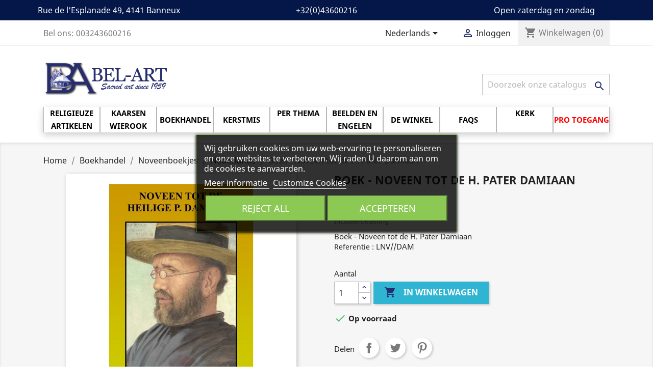

--- FILE ---
content_type: text/html; charset=utf-8
request_url: https://www.bel-art.net/nl/nederlands/1191-boek-noveen-tot-de-h-pater-damiaan-2000000613895.html
body_size: 31284
content:
<!doctype html>
<html lang="nl">

  <head>
    
      
  <meta charset="utf-8">


  <meta http-equiv="x-ua-compatible" content="ie=edge">



  <link rel="canonical" href="https://www.bel-art.net/nl/nederlands/1191-boek-noveen-tot-de-h-pater-damiaan-2000000613895.html">

  <title>Boek  - Noveen tot de H. Pater Damiaan                                </title>
  <meta name="description" content="Boek  - Noveen tot de H. Pater Damiaan">
  <meta name="keywords" content="boek,noveen,tot,pater,damiaan">
      
                  <link rel="alternate" href="https://www.bel-art.net/fr/neerlandais/1191-livre-noveen-tot-de-h-pater-damiaan-nl-2000000613895.html" hreflang="fr-fr">
                  <link rel="alternate" href="https://www.bel-art.net/nl/nederlands/1191-boek-noveen-tot-de-h-pater-damiaan-2000000613895.html" hreflang="nl-nl">
                  <link rel="alternate" href="https://www.bel-art.net/en/dutch/1191-book-noveen-tot-h-pater-damiaan-text-in-dutch-2000000613895.html" hreflang="en-gb">
        



  <meta name="viewport" content="width=device-width, initial-scale=1">



  <link rel="icon" type="image/vnd.microsoft.icon" href="https://images2.bel-art.net/img/favicon.ico?1605192627">
  <link rel="shortcut icon" type="image/x-icon" href="https://images2.bel-art.net/img/favicon.ico?1605192627">



    <link rel="stylesheet" href="https://images3.bel-art.net/themes/classic-belart/assets/cache/theme-eb392f174.css" type="text/css" media="all">




    <script type="text/javascript" src="https://www.google.com/recaptcha/api.js?hl=nl" ></script>


  <script type="text/javascript">
        var MONDIALRELAY_ADDRESS_OPC = false;
        var MONDIALRELAY_AJAX_CHECKOUT_URL = "https:\/\/www.bel-art.net\/nl\/module\/mondialrelay\/ajaxCheckout";
        var MONDIALRELAY_CARRIER_METHODS = [];
        var MONDIALRELAY_COUNTRY_ISO = "";
        var MONDIALRELAY_DISPLAY_MAP = false;
        var MONDIALRELAY_ENSEIGNE = "CC21YHMB";
        var MONDIALRELAY_NATIVE_RELAY_CARRIERS_IDS = [];
        var MONDIALRELAY_NO_SELECTION_ERROR = "Kies een afhaalpunt aub.";
        var MONDIALRELAY_POSTCODE = "";
        var MONDIALRELAY_SAVE_RELAY_ERROR = "Een onbekende fout is opgetreden. Uw gekozen afhaalpunt is niet opgeslagen.";
        var MONDIALRELAY_SELECTED_RELAY_IDENTIFIER = null;
        var ajaxUrl = "https:\/\/www.bel-art.net\/nl\/module\/mollie\/ajax";
        var baseDir = "\/";
        var baseUri = "\/";
        var check_bellow = "Controleer hieronder:";
        var ec_ajax_path = "https:\/\/www.bel-art.net\/nl\/module\/easycarousels\/ajax?token=321ba88b47c1d8f822e3403ee45f6eba";
        var isMobile = 0;
        var isPS17 = true;
        var isTestMode = false;
        var is_17 = true;
        var isoCode = "nl-nl";
        var jolisearch = {"amb_joli_search_action":"https:\/\/www.bel-art.net\/nl\/jolisearch","amb_joli_search_link":"https:\/\/www.bel-art.net\/nl\/jolisearch","amb_joli_search_controller":"jolisearch","blocksearch_type":"top","show_cat_desc":0,"ga_acc":0,"id_lang":3,"url_rewriting":1,"use_autocomplete":2,"minwordlen":3,"l_products":"Products","l_manufacturers":"Manufacturers","l_categories":"Categorie\u00ebn","l_no_results_found":"No results found","l_more_results":"More results \u00bb","ENT_QUOTES":3,"search_ssl":true,"self":"\/home\/www\/belart\/modules\/ambjolisearch","position":{"my":"center top","at":"center bottom","collision":"fit none"},"classes":"ps17 centered-list","display_manufacturer":"","display_category":"1"};
        var lgcookieslaw_block = false;
        var lgcookieslaw_cookie_name = "__lglaw";
        var lgcookieslaw_position = "3";
        var lgcookieslaw_reload = true;
        var lgcookieslaw_session_time = "31536000";
        var p_version = "1.7";
        var prestashop = {"cart":{"products":[],"totals":{"total":{"type":"total","label":"Totaal","amount":0,"value":"\u20ac\u00a00,00"},"total_including_tax":{"type":"total","label":"Totaal (incl. btw)","amount":0,"value":"\u20ac\u00a00,00"},"total_excluding_tax":{"type":"total","label":"Totaal (excl. btw)","amount":0,"value":"\u20ac\u00a00,00"}},"subtotals":{"products":{"type":"products","label":"Subtotaal","amount":0,"value":"\u20ac\u00a00,00"},"discounts":null,"shipping":{"type":"shipping","label":"Verzending","amount":0,"value":""},"tax":null},"products_count":0,"summary_string":"0 artikelen","vouchers":{"allowed":1,"added":[]},"discounts":[],"minimalPurchase":0,"minimalPurchaseRequired":""},"currency":{"name":"Euro","iso_code":"EUR","iso_code_num":"978","sign":"\u20ac"},"customer":{"lastname":null,"firstname":null,"email":null,"birthday":null,"newsletter":null,"newsletter_date_add":null,"optin":null,"website":null,"company":null,"siret":null,"ape":null,"is_logged":false,"gender":{"type":null,"name":null},"addresses":[]},"language":{"name":"Nederlands (Dutch)","iso_code":"nl","locale":"nl-NL","language_code":"nl-nl","is_rtl":"0","date_format_lite":"d-m-Y","date_format_full":"d-m-Y H:i:s","id":3},"page":{"title":"","canonical":null,"meta":{"title":"Boek  - Noveen tot de H. Pater Damiaan                                ","description":"Boek  - Noveen tot de H. Pater Damiaan","keywords":"boek,noveen,tot,pater,damiaan","robots":"index"},"page_name":"product","body_classes":{"lang-nl":true,"lang-rtl":false,"country-BE":true,"currency-EUR":true,"layout-full-width":true,"page-product":true,"tax-display-enabled":true,"product-id-1191":true,"product-Boek  - Noveen tot de H. Pater Damiaan":true,"product-id-category-357":true,"product-id-manufacturer-0":true,"product-id-supplier-0":true,"product-available-for-order":true},"admin_notifications":[]},"shop":{"name":"BEL-ART S.A. ","logo":"https:\/\/images2.bel-art.net\/img\/articlesdebanneuxbe-logo-1605192627.jpg","stores_icon":"https:\/\/images2.bel-art.net\/img\/articlesdebanneuxbe-logo_stores-1545841873.gif","favicon":"https:\/\/images2.bel-art.net\/img\/favicon.ico"},"urls":{"base_url":"https:\/\/www.bel-art.net\/","current_url":"https:\/\/www.bel-art.net\/nl\/nederlands\/1191-boek-noveen-tot-de-h-pater-damiaan-2000000613895.html","shop_domain_url":"https:\/\/www.bel-art.net","img_ps_url":"https:\/\/images2.bel-art.net\/img\/","img_cat_url":"https:\/\/images1.bel-art.net\/img\/c\/","img_lang_url":"https:\/\/images3.bel-art.net\/img\/l\/","img_prod_url":"https:\/\/images2.bel-art.net\/img\/p\/","img_manu_url":"https:\/\/images3.bel-art.net\/img\/m\/","img_sup_url":"https:\/\/images1.bel-art.net\/img\/su\/","img_ship_url":"https:\/\/images3.bel-art.net\/img\/s\/","img_store_url":"https:\/\/images1.bel-art.net\/img\/st\/","img_col_url":"https:\/\/images3.bel-art.net\/img\/co\/","img_url":"https:\/\/images3.bel-art.net\/themes\/classic-belart\/assets\/img\/","css_url":"https:\/\/images1.bel-art.net\/themes\/classic-belart\/assets\/css\/","js_url":"https:\/\/images2.bel-art.net\/themes\/classic-belart\/assets\/js\/","pic_url":"https:\/\/images2.bel-art.net\/upload\/","pages":{"address":"https:\/\/www.bel-art.net\/nl\/adres","addresses":"https:\/\/www.bel-art.net\/nl\/adressen","authentication":"https:\/\/www.bel-art.net\/nl\/aanmelden","cart":"https:\/\/www.bel-art.net\/nl\/winkelmandje","category":"https:\/\/www.bel-art.net\/nl\/index.php?controller=category","cms":"https:\/\/www.bel-art.net\/nl\/index.php?controller=cms","contact":"https:\/\/www.bel-art.net\/nl\/contact-opnemen","discount":"https:\/\/www.bel-art.net\/nl\/korting","guest_tracking":"https:\/\/www.bel-art.net\/nl\/bestelling-volgen-als-gast","history":"https:\/\/www.bel-art.net\/nl\/besteloverzicht","identity":"https:\/\/www.bel-art.net\/nl\/identiteit","index":"https:\/\/www.bel-art.net\/nl\/","my_account":"https:\/\/www.bel-art.net\/nl\/mijn-account","order_confirmation":"https:\/\/www.bel-art.net\/nl\/order-bevestiging","order_detail":"https:\/\/www.bel-art.net\/nl\/index.php?controller=order-detail","order_follow":"https:\/\/www.bel-art.net\/nl\/bestelling-volgen","order":"https:\/\/www.bel-art.net\/nl\/bestelling","order_return":"https:\/\/www.bel-art.net\/nl\/index.php?controller=order-return","order_slip":"https:\/\/www.bel-art.net\/nl\/index.php?controller=order-slip","pagenotfound":"https:\/\/www.bel-art.net\/nl\/pagina-niet-gevonden","password":"https:\/\/www.bel-art.net\/nl\/wachtwoord-opvragen","pdf_invoice":"https:\/\/www.bel-art.net\/nl\/index.php?controller=pdf-invoice","pdf_order_return":"https:\/\/www.bel-art.net\/nl\/index.php?controller=pdf-order-return","pdf_order_slip":"https:\/\/www.bel-art.net\/nl\/index.php?controller=pdf-order-slip","prices_drop":"https:\/\/www.bel-art.net\/nl\/aanbiedingen","product":"https:\/\/www.bel-art.net\/nl\/index.php?controller=product","search":"https:\/\/www.bel-art.net\/nl\/zoeken","sitemap":"https:\/\/www.bel-art.net\/nl\/sitemap","stores":"https:\/\/www.bel-art.net\/nl\/winkels","supplier":"https:\/\/www.bel-art.net\/nl\/leverancier","register":"https:\/\/www.bel-art.net\/nl\/aanmelden?create_account=1","order_login":"https:\/\/www.bel-art.net\/nl\/bestelling?login=1"},"alternative_langs":{"fr-fr":"https:\/\/www.bel-art.net\/fr\/neerlandais\/1191-livre-noveen-tot-de-h-pater-damiaan-nl-2000000613895.html","nl-nl":"https:\/\/www.bel-art.net\/nl\/nederlands\/1191-boek-noveen-tot-de-h-pater-damiaan-2000000613895.html","en-gb":"https:\/\/www.bel-art.net\/en\/dutch\/1191-book-noveen-tot-h-pater-damiaan-text-in-dutch-2000000613895.html"},"theme_assets":"\/themes\/classic-belart\/assets\/","actions":{"logout":"https:\/\/www.bel-art.net\/nl\/?mylogout="},"no_picture_image":{"bySize":{"small_default":{"url":"https:\/\/images3.bel-art.net\/img\/p\/nl-default-small_default.jpg","width":98,"height":98},"cart_default":{"url":"https:\/\/images3.bel-art.net\/img\/p\/nl-default-cart_default.jpg","width":125,"height":125},"home_default":{"url":"https:\/\/images1.bel-art.net\/img\/p\/nl-default-home_default.jpg","width":250,"height":250},"medium_default":{"url":"https:\/\/images2.bel-art.net\/img\/p\/nl-default-medium_default.jpg","width":452,"height":452},"large_default":{"url":"https:\/\/images2.bel-art.net\/img\/p\/nl-default-large_default.jpg","width":800,"height":800}},"small":{"url":"https:\/\/images3.bel-art.net\/img\/p\/nl-default-small_default.jpg","width":98,"height":98},"medium":{"url":"https:\/\/images1.bel-art.net\/img\/p\/nl-default-home_default.jpg","width":250,"height":250},"large":{"url":"https:\/\/images2.bel-art.net\/img\/p\/nl-default-large_default.jpg","width":800,"height":800},"legend":""}},"configuration":{"display_taxes_label":true,"display_prices_tax_incl":true,"is_catalog":false,"show_prices":true,"opt_in":{"partner":false},"quantity_discount":{"type":"discount","label":"Eenheidskorting"},"voucher_enabled":1,"return_enabled":0},"field_required":[],"breadcrumb":{"links":[{"title":"Home","url":"https:\/\/www.bel-art.net\/nl\/"},{"title":"Boekhandel","url":"https:\/\/www.bel-art.net\/nl\/253-boekhandel"},{"title":"Noveenboekjes","url":"https:\/\/www.bel-art.net\/nl\/337-noveenboekjes"},{"title":"Nederlands","url":"https:\/\/www.bel-art.net\/nl\/357-nederlands"},{"title":"Boek  - Noveen tot de H. Pater Damiaan","url":"https:\/\/www.bel-art.net\/nl\/nederlands\/1191-boek-noveen-tot-de-h-pater-damiaan-2000000613895.html"}],"count":5},"link":{"protocol_link":"https:\/\/","protocol_content":"https:\/\/"},"time":1768756501,"static_token":"568d6fc1b5caac0fa3716919f9b35f4a","token":"07197cbb35e668306f422f97cf941020","debug":false};
        var prestashopFacebookAjaxController = "https:\/\/www.bel-art.net\/nl\/module\/ps_facebook\/Ajax";
        var profileId = "pfl_wXewQKUBWy";
        var psemailsubscription_subscription = "https:\/\/www.bel-art.net\/nl\/module\/ps_emailsubscription\/subscription";
        var psr_icon_color = "#F19D76";
        var re_size = "normal";
        var re_theme = "dark";
        var re_version = "1";
        var site_key = "6Ldo9U8UAAAAADFlUSh7BGB_ggvV8AeSFbcL4MYi";
        var there_is1 = "Er is 1 fout";
        var validate_first = "Ik ben geen robot en klik dan opnieuw op aanmelden";
        var whitelist_m = "";
        var whitelisted = false;
        var wrong_captcha = "Verkeerde captcha.";
      </script>



  <script type="text/javascript">
    var PS_EASY_CART_AJAX = 0;
    var MC_SELECTED_PROD_BOX_COLOR = "#a4c7ff";
    var MC_ADDED_TO_CART_BGCOLOR = "#090095";
    var MC_MIN_QTY_TEXT_DISPLAY = 1;
    var MC_VARIANT_CART_TEXT_DISPLAY = 0;
    var addtocartconfirmation = 'Product successfully added to cart';
    var removefromcartconfirmation = 'Product removed from cart';

    document.addEventListener("DOMContentLoaded", function(event) {
        overrideButtonsInThePage();
    });

    function overrideButtonsInThePage() {
        $(document).off('click', '.mc_add_to_cart_button').on('click', '.mc_add_to_cart_button', function(e) {
            e.preventDefault();
            var idProduct = $(this).attr('value');
            var ectextObj = $(this).parent().parent().find('.mc_text_qty_' + idProduct);
            var oldqty = parseInt(ectextObj.attr('mc_cart_qty'));
            var newqty = parseInt(ectextObj.attr('value'));
            var mcminqty = parseInt(ectextObj.attr('mc_cart_min_qty'));
			if (mcminqty === 0) {
				mcminqty = 1;
			}			
            var id_product_attribute = ectextObj.attr('id_product_attribute');
            var comb_addcart = parseInt(ectextObj.attr('comb_addcart'));

            if (newqty > 0 && newqty < mcminqty) {
                newqty = mcminqty;
            }

            var qtydiff = newqty - oldqty;

            if (newqty == 0 && qtydiff != 0) {
                deleteFromCart(idProduct, id_product_attribute, oldqty, comb_addcart);
            } else if (qtydiff < 0) {
                qtydiff = -qtydiff;
                removeFromCart(idProduct, qtydiff, id_product_attribute, newqty, comb_addcart);
            } else if (qtydiff > 0) {
                addToCart(idProduct, qtydiff, id_product_attribute, newqty, comb_addcart);
            }
        });
    }
    function addToCart(pid, qty, idCombination, newQty,comb_addcart) {
        if (comb_addcart == 1) {
            addToCartComb(pid, qty, idCombination, newQty);
        } else {
            addToCartProduct(pid, qty, idCombination, newQty);
        }
    }

    function addToCartProduct(pid, qty, idCombination, newQty) {
        $("body").append("<div class='addtocartloading'><img src='"+baseDir+"img/loadingAnimation.gif'/></div>");
        var id_product_attribute = (idCombination != '' && parseInt(idCombination)) ? idCombination : '';
        $.ajax({
            type:'POST',
            headers:{ "cache-control":"no-cache" },
            async:true,
            cache:false,
            url:baseUri,
            dataType:'json',
            data:'controller=cart&add=1&ajax=true&qty=' + qty + '&id_product=' + pid+'&ipa='+ id_product_attribute +'&token=' + prestashop['static_token'] + '&allow_refresh=1&op=up&action=update',
            success:function(mcJsonData) {
                if (mcJsonData.hasError) {
                    $(".addtocartloading").fadeOut();
                    var errors = '';
                    for (error in mcJsonData.errors)
                        //IE6 bug fix
                        if (error != 'indexOf')
                            errors += $('<div />').html(mcJsonData.errors[error]).text() + "\n";
                    if (!!$.prototype.fancybox)
                        $.fancybox.open([
                            {
                                type: 'inline',
                                autoScale: true,
                                minHeight: 30,
                                content: '<p class="fancybox-error">' + errors + '</p>'
                            }
                        ], {
                            padding: 0
                        });
                    else
                        alert(errors);
                } else {
                    //ajaxCart.updateCart(mcJsonData);
                    customCartRefresh(pid, id_product_attribute, 'refresh');
                    actionMCAdd(pid, idCombination, mcJsonData, newQty);
                    //$(mcJsonData.products).each(function() {
                    //    if (this.id != undefined && this.id == parseInt(pid))
                    //        ajaxCart.updateLayer(this);
                    //});
                    $(".addtocartloading").fadeOut();
                    $("body").append("<div class='addtocartconfirmation' style='background:"+MC_ADDED_TO_CART_BGCOLOR+";'><span>"+addtocartconfirmation+"</span></div>"); $(".addtocartconfirmation").fadeOut(3000);
                }
            }
        });
    }

    function addToCartComb(pid, qty, idCombination, newQty) {
        $("body").append("<div class='addtocartloading'><img src='"+baseDir+"img/loadingAnimation.gif'/></div>");
        var id_product_attribute = (idCombination != '' && parseInt(idCombination)) ? idCombination : '';
        $.ajax({
            type:'POST',
            headers:{ "cache-control":"no-cache" },
            async:true,
            cache:false,
            url:baseUri,
            dataType:'json',
            data:'controller=cart&add=1&ajax=true&qty=' + qty + '&id_product=' + pid+'&ipa='+ id_product_attribute +'&token=' + prestashop['static_token'] + '&allow_refresh=1&op=up&action=update',
            success:function(mcJsonData) {
                if (mcJsonData.hasError) {
                    $(".addtocartloading").fadeOut();
                    var errors = '';
                    for (error in mcJsonData.errors)
                        //IE6 bug fix
                        if (error != 'indexOf')
                            errors += $('<div />').html(mcJsonData.errors[error]).text() + "\n";
                    if (!!$.prototype.fancybox)
                        $.fancybox.open([
                            {
                                type: 'inline',
                                autoScale: true,
                                minHeight: 30,
                                content: '<p class="fancybox-error">' + errors + '</p>'
                            }
                        ], {
                            padding: 0
                        });
                    else
                        alert(errors);
                } else {
                    //ajaxCart.updateCart(mcJsonData);
                    customCartRefresh(pid, id_product_attribute, 'refresh');
                    actionMCAddComb(pid, idCombination, mcJsonData, newQty, qty);
                    $(".addtocartloading").fadeOut();
                    $("body").append("<div class='addtocartconfirmation' style='background:"+MC_ADDED_TO_CART_BGCOLOR+";'><span>"+addtocartconfirmation+"</span></div>"); $(".addtocartconfirmation").fadeOut(3000);
                }
            }
        });
    }

    function customCartRefresh(id_product, id_product_attribute, action) {
        var refreshURL = $('.blockcart').data('refresh-url');
        $.ajax({
            type:'POST',
            headers:{ "cache-control":"no-cache" },
            async:true,
            cache:false,
            url:refreshURL,
            dataType:'json',
            data:
            {
                id_product_attribute: id_product,
                id_product: id_product_attribute,
                action: action
            },
            success:function(resp) {
                $('.blockcart').replaceWith($(resp.preview).find('.blockcart'));
                if (resp.modal) {
                showModal(resp.modal);
                }
				/* Enable this code for Transformer theme with Flying cart
					$('.shoppingcart-list').replaceWith(resp.preview);
					prestashop.emit('stUpdatedCart');
					if (resp.products_count) {
						if(resp.products_count>9)
							$('.ajax_cart_quantity').addClass('dozens');
						else
							$('.ajax_cart_quantity').removeClass('dozens');
						$('.ajax_cart_quantity').text(resp.products_count);
						$('.cart_body').removeClass('no_show_empty');
					} else {
						$('.ajax_cart_quantity').removeClass('dozens').text(0);
						hover_display_cp==1 && $('.cart_body').addClass('no_show_empty');
					}

					if (resp.total_value) {
						$('.ajax_cart_total').text(resp.total_value);
					}
				*/
				/* Enable this code segment for Warehouse theme
				$('#blockcart').replaceWith($(resp.preview));
				$('#mobile-cart-products-count').text($(resp.preview).find('.cart-products-count-btn').first().text());

				prestashop.emit('responsive updateAjax', {
					mobile: prestashop.responsive.mobile
				});

				if (resp.modal) {
					showModal(resp.modal);
				}*/
            }
        });
    }

    function combfancybox(mcJsonData) {
        if (!!$.prototype.fancybox) {
            $.fancybox({
                        type: 'inline',
                        autoScale: true,
                        minHeight: 30,
                        content: '<p class="fancybox-error">' + mcJsonData + '</p>'
            });
        } else {
            $('#layer_cart').html(mcJsonData);
        }
    }

    function removeFromCart(pid, qty, idCombination, newQty, comb_addcart) {
        if (comb_addcart == 1) {
            removeFromCartComb(pid, qty, idCombination, newQty);
        } else {
            removeFromCartProduct(pid, qty, idCombination, newQty);
        }
    }
    function removeFromCartProduct(pid, qty, idCombination, newQty) {
        $("body").append("<div class='addtocartloading'><img src='"+baseDir+"img/loadingAnimation.gif'/></div>");
        var id_product_attribute = (idCombination != '' && parseInt(idCombination)) ? idCombination : '';
        $.ajax({
            type: 'POST',
            headers:{ "cache-control":"no-cache"},
            async: true,
            cache: false,
            url: baseUri,
            dataType: 'json',
            data: 'controller=cart&add=1&ajax=true&qty=' + qty + '&id_product=' + pid + '&ipa=' + id_product_attribute + '&token=' + prestashop['static_token'] + '&allow_refresh=1&op=down&action=update',
            success: function(mcJsonData) {
                //ajaxCart.updateCart(mcJsonData);
                customCartRefresh(pid, id_product_attribute, 'refresh');
                actionMCRemove(pid, idCombination, mcJsonData, newQty);
                $(".addtocartloading").fadeOut();
                $("body").append("<div class='addtocartconfirmation' style='background:"+MC_ADDED_TO_CART_BGCOLOR+";'><span>"+removefromcartconfirmation+"</span></div>"); $(".addtocartconfirmation").fadeOut(3000);
            }
        });
    }
    function removeFromCartComb(pid, qty, idCombination, newQty) {
        $("body").append("<div class='addtocartloading'><img src='"+baseDir+"img/loadingAnimation.gif'/></div>");
        var id_product_attribute = (idCombination != '' && parseInt(idCombination)) ? idCombination : '';
        $.ajax({
            type: 'POST',
            headers:{ "cache-control":"no-cache"},
            async: true,
            cache: false,
            url: baseUri,
            dataType: 'json',
            data: 'controller=cart&add=1&ajax=true&qty=' + qty + '&id_product=' + pid + '&ipa=' + id_product_attribute + '&token=' + prestashop['static_token'] + '&allow_refresh=1&op=down&action=update',
            success: function(mcJsonData) {
                //ajaxCart.updateCart(mcJsonData);
                customCartRefresh(pid, id_product_attribute, 'refresh');
                actionMCRemoveComb(pid, idCombination, mcJsonData, newQty, qty);
                $(".addtocartloading").fadeOut();
                $("body").append("<div class='addtocartconfirmation' style='background:"+MC_ADDED_TO_CART_BGCOLOR+";'><span>"+removefromcartconfirmation+"</span></div>"); $(".addtocartconfirmation").fadeOut(3000);
            }
        });
    }

    function deleteFromCart(pid, idCombination, oldqty, comb_addcart) {
        if (comb_addcart == 1) {
            deleteFromCartComb(pid, idCombination, oldqty);
        } else {
            deleteFromCartProduct(pid, idCombination, oldqty);
        }
    }
    function deleteFromCartProduct(pid, idCombination, oldqty) {
        $("body").append("<div class='addtocartloading'><img src='"+baseDir+"img/loadingAnimation.gif'/></div>");
        var id_product_attribute = (idCombination != '' && parseInt(idCombination)) ? idCombination : '';
        $.ajax({
            type: 'POST',
            headers:{ "cache-control":"no-cache"},
            async: true,
            cache: false,
            url: baseUri,
            dataType: 'json',
            data: 'controller=cart&delete=1&ajax=true&id_product=' + pid + '&ipa=' + id_product_attribute + '&token=' + prestashop['static_token'] + '&action=update',
            success: function(mcJsonData) {
                //ajaxCart.updateCart(mcJsonData);
                customCartRefresh(pid, id_product_attribute, 'refresh');
                actionMCDelete(pid, idCombination, mcJsonData);
                $(".addtocartloading").fadeOut();
                $("body").append("<div class='addtocartconfirmation' style='background:"+MC_ADDED_TO_CART_BGCOLOR+";'><span>"+removefromcartconfirmation+"</span></div>"); $(".addtocartconfirmation").fadeOut(3000);
            }
        });
    }
    function deleteFromCartComb(pid, idCombination, oldqty) {
        $("body").append("<div class='addtocartloading'><img src='"+baseDir+"img/loadingAnimation.gif'/></div>");
        var id_product_attribute = (idCombination != '' && parseInt(idCombination)) ? idCombination : '';
        $.ajax({
            type: 'POST',
            headers:{ "cache-control":"no-cache"},
            async: true,
            cache: false,
            url: baseUri,
            dataType: 'json',
            data: 'controller=cart&delete=1&ajax=true&id_product=' + pid + '&ipa=' + id_product_attribute + '&token=' + prestashop['static_token'] + '&action=update',
            success: function(mcJsonData) {
                //ajaxCart.updateCart(mcJsonData);
                customCartRefresh(pid, id_product_attribute, 'refresh');
                actionMCDeleteComb(pid, idCombination, mcJsonData, oldqty);
                $(".addtocartloading").fadeOut();
                $("body").append("<div class='addtocartconfirmation' style='background:"+MC_ADDED_TO_CART_BGCOLOR+";'><span>"+removefromcartconfirmation+"</span></div>"); $(".addtocartconfirmation").fadeOut(3000);
            }
        });
    }

    function actionMCAddComb(selected_pid, id_product_attribute, mcJsonData, qty, qty_diff) {
        if (!mcJsonData.hasError) {
            $('.multi_cart_div_' + selected_pid + '_' + id_product_attribute).each(function() {
                $(this).find('.mc_text_qty_' + selected_pid).val(qty);
                $(this).find('.mc_text_qty_' + selected_pid).attr('value', qty);
                $(this).find('.mc_text_qty_' + selected_pid).attr('mc_cart_qty', qty);
            });
            $('.comb_' + selected_pid + '_' + id_product_attribute).each(function() {
                $(this).addClass('multi_cart_addtocart_comb_enable').removeClass('multi_cart_addtocart_comb_disable');
            });

            $('.multi_cart_div_' + selected_pid).each(function() {
                var product_overall_qty = parseInt($(this).find('.mc_text_qty_' + selected_pid).val())+ parseInt(qty_diff);
                $(this).find('.mc_text_qty_' + selected_pid).val(product_overall_qty);
                $(this).find('.mc_text_qty_' + selected_pid).attr('value', product_overall_qty);
                $(this).find('.mc_text_qty_' + selected_pid).attr('mc_cart_qty', product_overall_qty);
            });
            $('.multi_cart_addtocart_checkmark_' + selected_pid).each(function() {
                $(this).addClass('multi_cart_addtocart_checkmark_enable').removeClass('multi_cart_addtocart_checkmark_disable');
            });
        }
    }

    function actionMCAdd(selected_pid, id_product_attribute, mcJsonData, qty) {
        if (!mcJsonData.hasError) {
            $('.multi_cart_div_' + selected_pid).each(function() {
                $(this).find('.mc_text_qty_' + selected_pid).val(qty);
                $(this).find('.mc_text_qty_' + selected_pid).attr('value', qty);
                $(this).find('.mc_text_qty_' + selected_pid).attr('mc_cart_qty', qty);
            });
            $('.multi_cart_addtocart_checkmark_' + selected_pid).each(function() {
                $(this).addClass('multi_cart_addtocart_checkmark_enable').removeClass('multi_cart_addtocart_checkmark_disable');
            });
        }
    }
    function actionMCRemoveComb(selected_pid, idCombination, mcJsonData, qty, qty_diff) {
        if (!mcJsonData.hasError) {
            $('.multi_cart_div_' + selected_pid + '_' + idCombination).each(function() {
                $(this).find('.mc_text_qty_' + selected_pid).val(qty);
                $(this).find('.mc_text_qty_' + selected_pid).attr('value', qty);
                $(this).find('.mc_text_qty_' + selected_pid).attr('mc_cart_qty', qty);
            });

            $('.multi_cart_div_' + selected_pid).each(function() {
                var product_overall_qty = parseInt($(this).find('.mc_text_qty_' + selected_pid).val())- parseInt(qty_diff);
                $(this).find('.mc_text_qty_' + selected_pid).val(product_overall_qty);
                $(this).find('.mc_text_qty_' + selected_pid).attr('value', product_overall_qty);
                $(this).find('.mc_text_qty_' + selected_pid).attr('mc_cart_qty', product_overall_qty);
            });
        }
    }
    function actionMCRemove(selected_pid, idCombination, mcJsonData, qty) {
        if (!mcJsonData.hasError) {
            $('.multi_cart_div_' + selected_pid).each(function() {
                $(this).find('.mc_text_qty_' + selected_pid).val(qty);
                $(this).find('.mc_text_qty_' + selected_pid).attr('value', qty);
                $(this).find('.mc_text_qty_' + selected_pid).attr('mc_cart_qty', qty);
            });
        }
    }
    function actionMCDeleteComb(selected_pid, idCombination, mcJsonData, oldqty) {
        if (!mcJsonData.hasError) {
            $('.multi_cart_div_' + selected_pid + '_' + idCombination).each(function() {
                $(this).find('.mc_text_qty_' + selected_pid).val(0);
                $(this).find('.mc_text_qty_' + selected_pid).attr('value', 0);
                $(this).find('.mc_text_qty_' + selected_pid).attr('mc_cart_qty', 0);
            });
            $('.comb_' + selected_pid + '_' + idCombination).each(function() {
                $(this).addClass('multi_cart_addtocart_comb_disable').removeClass('multi_cart_addtocart_comb_enable');
            });

            $('.multi_cart_div_' + selected_pid).each(function() {
                var product_overall_qty = parseInt($(this).find('.mc_text_qty_' + selected_pid).val())- parseInt(oldqty);
                if (product_overall_qty <= 0) {
                    product_overall_qty = 0;
                }
                $(this).find('.mc_text_qty_' + selected_pid).val(product_overall_qty);
                $(this).find('.mc_text_qty_' + selected_pid).attr('value', product_overall_qty);
                $(this).find('.mc_text_qty_' + selected_pid).attr('mc_cart_qty', product_overall_qty);
                if (product_overall_qty == 0) {
                    $('.multi_cart_addtocart_checkmark_' + selected_pid).each(function() {
                        $(this).addClass('multi_cart_addtocart_checkmark_disable').removeClass('multi_cart_addtocart_checkmark_enable');
                    });
                }
            });
        }
    }
    function actionMCDelete(selected_pid, idCombination, mcJsonData) {
        if (!mcJsonData.hasError) {
            $('.multi_cart_div_' + selected_pid).each(function() {
                var id_product_attribute = $(this).find('.mc_text_qty_' + selected_pid).attr('id_product_attribute');
                if (id_product_attribute == idCombination || id_product_attribute == '') {
                    $(this).find('.mc_text_qty_' + selected_pid).val(0);
                    $(this).find('.mc_text_qty_' + selected_pid).attr('value', 0);
                    $(this).find('.mc_text_qty_' + selected_pid).attr('mc_cart_qty', 0);
                }
            });

            $('.multi_cart_addtocart_checkmark_' + selected_pid).each(function() {
                $(this).addClass('multi_cart_addtocart_checkmark_disable').removeClass('multi_cart_addtocart_checkmark_enable');
            });
        }
    }
    function actionCartDeleteMC(selected_pid, idCombination, product_cart_quantity) {
        $('.multi_cart_div_' + selected_pid).each(function() {
            var product_overall_qty = parseInt($(this).find('.mc_text_qty_' + selected_pid).val())- parseInt(product_cart_quantity);
            if (product_overall_qty <= 0) {
                product_overall_qty = 0;
            }
            $(this).find('.mc_text_qty_' + selected_pid).val(product_overall_qty);
            $(this).find('.mc_text_qty_' + selected_pid).attr('value', product_overall_qty);
            $(this).find('.mc_text_qty_' + selected_pid).attr('mc_cart_qty', product_overall_qty);
            if (product_overall_qty == 0) {
                $('.multi_cart_addtocart_checkmark_' + selected_pid).each(function() {
                    $(this).addClass('multi_cart_addtocart_checkmark_disable').removeClass('multi_cart_addtocart_checkmark_enable');
                });
            }
        });
    }

	function alterProductValue(id_product, newQty, obj)	{
		if (newQty >= 0) {
			var minQty = parseInt($(obj.el).attr('mc_cart_min_qty'));
			if (minQty === 0) {
				minQty = 1;
			}			
			if (newQty != 0 && newQty < minQty) {
				newQty = minQty;
			} else if (newQty != 0 && newQty > minQty && MC_VARIANT_CART_TEXT_DISPLAY) {
				var reminder = newQty % minQty;
				if (reminder != 0) {
					var additive = minQty - reminder;
					newQty = parseInt(newQty) + parseInt(additive);
				}
			}
			$(obj).val(newQty);
			$(obj).attr('value', newQty);
		}
	}
	
	function alterCombinationValue(id_product, id_product_attribute, newQty, minQty, obj) {
		if (newQty >= 0) {
			if (newQty != 0 && newQty < minQty) {
				newQty = minQty;
			} else if (newQty != 0 && newQty > minQty && MC_VARIANT_CART_TEXT_DISPLAY) {
				var reminder = newQty % minQty;
				if (reminder != 0) {
					var additive = minQty - reminder;
					newQty = parseInt(newQty) + parseInt(additive);
				}
			}
			$(obj).val(newQty);
			$(obj).attr('value', newQty);
		}
	}
	
	function showCombinations(id_product) {
		$.ajax({
			type:'POST',
			headers:{ "cache-control":"no-cache" },
			async:true,
			cache:false,
			dataType:'json',
			url:baseUri+'?id_product='+ id_product +'&fc=module&module=easycart&controller=combination',
			data:{},
			success:function(mcJsonData) {
				if (mcJsonData != null)    {
					combfancybox(mcJsonData);
				}
			}
		});	
	}
    function addMCEvents() {
        $(document).off('click', '.multi_cart_quantity_up').on('click', '.multi_cart_quantity_up', function() {
            var selected_pid = $(this).attr('value');
            var mctextObj = $(this).parent().find('.mc_text_qty_' + selected_pid);
            var qty = parseInt(mctextObj.attr('value'));
            var mcminqty = parseInt(mctextObj.attr('mc_cart_min_qty'));
			if (mcminqty === 0) {
				mcminqty = 1;
			}			
            var comb_addcart = parseInt(mctextObj.attr('comb_addcart'));

            if (qty < mcminqty) {
                qty = mcminqty;
            } else {
                if (MC_VARIANT_CART_TEXT_DISPLAY) {
                    qty = qty + mcminqty;
                } else {
                    qty = ++qty;
                }
            }
            if (comb_addcart != 1) {
                $.ajax({
                    type:'POST',
                    headers:{ "cache-control":"no-cache" },
                    async:true,
                    cache:false,
                    dataType:'json',
                    url:baseUri+'?id_product='+ selected_pid +'&fc=module&module=easycart&controller=combination',
                    data:{},
                    success:function(mcJsonData) {
                        if (mcJsonData != null)    {
                            combfancybox(mcJsonData);
                        } else {
                            mctextObj.attr('value', qty);
                            mctextObj.val(qty);
                        }
                    }
                });
            } else {
                mctextObj.attr('value', qty);
                mctextObj.val(qty);
            }

        });


        $(document).off('click', '.multi_cart_quantity_down').on('click', '.multi_cart_quantity_down', function() {
            var selected_pid = $(this).attr('value');
            var mctextObj = $(this).parent().find('.mc_text_qty_' + selected_pid);
            var oldqty = parseInt(mctextObj.attr('value'));
            var newqty = 0;
            var mcminqty = parseInt(mctextObj.attr('mc_cart_min_qty'));
			if (mcminqty === 0) {
				mcminqty = 1;
			}			
            var comb_addcart = parseInt(mctextObj.attr('comb_addcart'));
            if (oldqty != 0) {
                if (MC_VARIANT_CART_TEXT_DISPLAY) {
                    newqty = oldqty - mcminqty;
                } else {
                    newqty = oldqty - 1;
                }

                if (newqty > 0 && newqty < mcminqty) {
                    newqty = 0;
                }
            }
            if (comb_addcart != 1) {
                $.ajax({
                    type:'POST',
                    headers:{ "cache-control":"no-cache" },
                    async:true,
                    cache:false,
                    dataType:'json',
                    url:baseUri+'?id_product='+ selected_pid +'&fc=module&module=easycart&controller=combination',
                    data:{},
                    success:function(mcJsonData) {
                        if (mcJsonData != null)    {
                            combfancybox(mcJsonData);
                        } else {
                            if (oldqty != 0) {
                                mctextObj.attr('value', newqty);
                                mctextObj.val(newqty);
                            }
                        }
                    }
                });
            } else {
                if (oldqty != 0) {
                    mctextObj.attr('value', newqty);
                    mctextObj.val(newqty);
                }
            }
        });

        $(document).off('focus', '.multicart_quantity_input').on('focus', '.multicart_quantity_input', function() {
            var selected_pid = $(this).attr('mc_input_prodid');
			var pack = $(this).attr('pack');
			if (pack == 1) {
			} else {
				$(this).attr('readOnly',true);
				$.ajax({
					type:'POST',
					headers:{ "cache-control":"no-cache" },
					async:true,
					cache:false,
					dataType:'json',
					url:baseUri+'?id_product='+ selected_pid +'&fc=module&module=easycart&controller=combination',
					data:{},
					success:function(mcJsonData) {
						if (mcJsonData != null)    {
							combfancybox(mcJsonData);
						} else {
							$('.mc_text_qty_' + selected_pid).each(function() {
								$(this).removeAttr('readonly');
							});
						}
					}
				});
			}
        });
	}
</script>	<!-- MODULE PM_AdvancedTopMenu || Presta-Module.com -->
<!--[if lt IE 8]>
<script type="text/javascript" src="https://www.bel-art.net/modules/pm_advancedtopmenu/js/pm_advancedtopmenuiefix.js"></script>
<![endif]-->
<script type="text/javascript">
		var adtm_isToggleMode = true;
		var adtm_menuHamburgerSelector = "#menu-icon, .menu-icon";
</script>
<!-- /MODULE PM_AdvancedTopMenu || Presta-Module.com -->
<style>
	:root {
	  --img-height: 250px;
	}
</style>

<script type="text/javascript">
	(window.gaDevIds=window.gaDevIds||[]).push('d6YPbH');
	(function(i,s,o,g,r,a,m){i['GoogleAnalyticsObject']=r;i[r]=i[r]||function(){
	(i[r].q=i[r].q||[]).push(arguments)},i[r].l=1*new Date();a=s.createElement(o),
	m=s.getElementsByTagName(o)[0];a.async=1;a.src=g;m.parentNode.insertBefore(a,m)
	})(window,document,'script','https://www.google-analytics.com/analytics.js','ga');

            ga('create', 'UA-3050800-1', 'auto');
                        ga('send', 'pageview');
    
    ga('require', 'ec');
</script>

<div style="background-color:#051749;"><table width="100%" height="40">
<tbody>
<tr>
<td width="33.33%" style="text-align: center;"><span style="color: #ffffff;">Rue de l'Esplanade 49, 4141 Banneux</span></td>
<td width="33.33%" style="text-align: center;"><span style="color: #ffffff;"><a href="tel:+3243600216"><span style="color: #ffffff;">+32(0)43600216</span></a></span></td>
<td width="33.33%" style="text-align: center;"><span style="color: #ffffff;">Open zaterdag en zondag </span></td>
</tr>
</tbody>
</table></div>




    
  <meta property="og:type" content="product">
  <meta property="og:url" content="https://www.bel-art.net/nl/nederlands/1191-boek-noveen-tot-de-h-pater-damiaan-2000000613895.html">
  <meta property="og:title" content="Boek  - Noveen tot de H. Pater Damiaan                                ">
  <meta property="og:site_name" content="BEL-ART S.A. ">
  <meta property="og:description" content="Boek  - Noveen tot de H. Pater Damiaan">
  <meta property="og:image" content="https://images2.bel-art.net/271980-large_default/boek-noveen-tot-de-h-pater-damiaan.jpg">
      <meta property="product:pretax_price:amount" content="2.358491">
    <meta property="product:pretax_price:currency" content="EUR">
    <meta property="product:price:amount" content="2.5">
    <meta property="product:price:currency" content="EUR">
      <meta property="product:weight:value" content="0.020000">
  <meta property="product:weight:units" content="kg">
  
  </head>

  <body id="product" class="lang-nl country-be currency-eur layout-full-width page-product tax-display-enabled product-id-1191 product-boek-noveen-tot-de-h-pater-damiaan product-id-category-357 product-id-manufacturer-0 product-id-supplier-0 product-available-for-order">

    
      
    

    <main>
      
              

      <header id="header">
        
          
  <div class="header-banner">
    
  </div>



  <nav class="header-nav">
    <div class="container">
      <div class="row">
        <div class="hidden-sm-down">
          <div class="col-md-5 col-xs-12">
            <div id="_desktop_contact_link">
  <div id="contact-link">
                Bel ons: <span>003243600216</span>
      </div>
</div>

          </div>
          <div class="col-md-7 right-nav">
              <div id="_desktop_language_selector">
  <div class="language-selector-wrapper">
    <span id="language-selector-label" class="hidden-md-up">Taal:</span>
    <div class="language-selector dropdown js-dropdown">
      <button data-toggle="dropdown" class="hidden-sm-down btn-unstyle" aria-haspopup="true" aria-expanded="false" aria-label="Vervolgkeuzelijst taal">
        <span class="expand-more">Nederlands</span>
        <i class="material-icons expand-more">&#xE5C5;</i>
      </button>
      <ul class="dropdown-menu hidden-sm-down" aria-labelledby="language-selector-label">
                  <li >
            <a href="https://www.bel-art.net/fr/neerlandais/1191-livre-noveen-tot-de-h-pater-damiaan-nl-2000000613895.html" class="dropdown-item" data-iso-code="fr">Français</a>
          </li>
                  <li  class="current" >
            <a href="https://www.bel-art.net/nl/nederlands/1191-boek-noveen-tot-de-h-pater-damiaan-2000000613895.html" class="dropdown-item" data-iso-code="nl">Nederlands</a>
          </li>
                  <li >
            <a href="https://www.bel-art.net/en/dutch/1191-book-noveen-tot-h-pater-damiaan-text-in-dutch-2000000613895.html" class="dropdown-item" data-iso-code="en">English</a>
          </li>
              </ul>
      <select class="link hidden-md-up" aria-labelledby="language-selector-label">
                  <option value="https://www.bel-art.net/fr/neerlandais/1191-livre-noveen-tot-de-h-pater-damiaan-nl-2000000613895.html" data-iso-code="fr">
            Français
          </option>
                  <option value="https://www.bel-art.net/nl/nederlands/1191-boek-noveen-tot-de-h-pater-damiaan-2000000613895.html" selected="selected" data-iso-code="nl">
            Nederlands
          </option>
                  <option value="https://www.bel-art.net/en/dutch/1191-book-noveen-tot-h-pater-damiaan-text-in-dutch-2000000613895.html" data-iso-code="en">
            English
          </option>
              </select>
    </div>
  </div>
</div>
<div id="_desktop_user_info">
  <div class="user-info">
          <a
        href="https://www.bel-art.net/nl/mijn-account"
        title="Inloggen voor uw klantaccount"
        rel="nofollow"
      >
        <i class="material-icons">&#xE7FF;</i>
        <span class="hidden-sm-down">Inloggen</span>
      </a>
      </div>
</div>
<div id="_desktop_cart">
  <div class="blockcart cart-preview inactive" data-refresh-url="//www.bel-art.net/nl/module/ps_shoppingcart/ajax">
    <div class="header">
              <i class="material-icons shopping-cart">shopping_cart</i>
        <span class="hidden-sm-down">Winkelwagen</span>
        <span class="cart-products-count">(0)</span>
          </div>
  </div>
</div>

          </div>
        </div>
        <div class="hidden-md-up text-sm-center mobile">
          <div class="float-xs-left" id="menu-icon">
            <i class="material-icons d-inline">&#xE5D2;</i>
          </div>
          <div class="float-xs-right" id="_mobile_cart"></div>
          <div class="float-xs-right" id="_mobile_user_info"></div>
          <div class="top-logo" id="_mobile_logo"></div>
          <div class="clearfix"></div>
        </div>
      </div>
    </div>
  </nav>



  <div class="header-top">
    <div class="container">
       <div class="row">
        <div class="col-md-2 hidden-sm-down" id="_desktop_logo">
                            <a href="https://www.bel-art.net/">
                  <img class="logo img-responsive" src="https://images2.bel-art.net/img/articlesdebanneuxbe-logo-1605192627.jpg" alt="BEL-ART S.A. ">
                </a>
                    </div>
        <div class="col-md-10 col-sm-12 position-static">
          <!-- Block search module TOP -->
<div id="search_widget" class="search-widget" data-search-controller-url="//www.bel-art.net/nl/zoeken">
	<form method="get" action="//www.bel-art.net/nl/zoeken">
		<input type="hidden" name="controller" value="search">
		<input type="text" name="s" value="" placeholder="Doorzoek onze catalogus" aria-label="Zoeken">
		<button type="submit">
			<i class="material-icons search">&#xE8B6;</i>
      <span class="hidden-xl-down">Zoeken</span>
		</button>
	</form>
</div>
<!-- /Block search module TOP -->
<!-- MODULE PM_AdvancedTopMenu || Presta-Module.com -->
</div><div class="clear"></div><div id="_desktop_top_menu" class="adtm_menu_container container">
	<div id="adtm_menu" data-open-method="1">
		<div id="adtm_menu_inner" class="clearfix advtm_open_on_hover">
			<ul id="menu">
								<li class="li-niveau1 advtm_menu_toggle">
					<a class="a-niveau1 adtm_toggle_menu_button"><span class="advtm_menu_span adtm_toggle_menu_button_text">Menu</span></a>
				</li>
																		
																																																								<li class="li-niveau1 advtm_menu_2 sub">
													<a href="https://www.bel-art.net/nl/" title="Religieuze artikelen"  class=" a-niveau1"  data-type="index"><span class="advtm_menu_span advtm_menu_span_2">Religieuze artikelen</span><!--[if gte IE 7]><!--></a>																	<!--<![endif]--><!--[if lte IE 6]><table><tr><td><![endif]-->
					<div class="adtm_sub">
													<table class="columnWrapTable">
							<tr>
																							
																<td class="adtm_column_wrap_td advtm_column_wrap_td_1">
									<div class="adtm_column_wrap advtm_column_wrap_1">
																			<div class="adtm_column_wrap_sizer">&nbsp;</div>
																																																												<div class="adtm_column adtm_column_79">
																																		<span class="column_wrap_title">
																									<a href="https://www.bel-art.net/nl/319-wijwatervaten" title="Wijwatervaten"  class=""  data-type="category" data-id="319">Wijwatervaten</a>																							</span>
																																																									</div>
																																																																																	<div class="adtm_column adtm_column_176">
																																		<span class="column_wrap_title">
																									<a href="https://www.bel-art.net/nl/1168-sieraden" title="Sieraden"  class=""  data-type="category" data-id="1168">Sieraden</a>																							</span>
																																															<ul class="adtm_elements adtm_elements_176">
																																																																			<li class="">
																															<a href="https://www.bel-art.net/nl/1172-kettingen" title="Kettingen"  class=""  data-type="category" data-id="1172">Kettingen</a>																											</li>
																																																																																	<li class="">
																															<a href="https://www.bel-art.net/nl/1185-armbanden" title="Armbanden"  class=""  data-type="category" data-id="1185">Armbanden</a>																											</li>
																																																																																	<li class="">
																															<a href="https://www.bel-art.net/nl/1174-kruisjes" title="Kruisjes"  class=""  data-type="category" data-id="1174">Kruisjes</a>																											</li>
																																																																																	<li class="">
																															<a href="https://www.bel-art.net/nl/1169-medailles" title="Medailles"  class=""  data-type="category" data-id="1169">Medailles</a>																											</li>
																																						</ul>
																																	</div>
																																																																																	<div class="adtm_column adtm_column_92">
																																		<span class="column_wrap_title">
																									<a href="https://www.bel-art.net/nl/250-rozenkransen" title="Rozenkransen"  class=""  data-type="category" data-id="250">Rozenkransen</a>																							</span>
																																															<ul class="adtm_elements adtm_elements_92">
																																																																			<li class="">
																															<a href="https://www.bel-art.net/nl/977-zilver" title="Zilver"  class=""  data-type="category" data-id="977">Zilver</a>																											</li>
																																																																																	<li class="">
																															<a href="https://www.bel-art.net/nl/692-zilver-met-rhodium" title="Zilver met rhodium"  class=""  data-type="category" data-id="692">Zilver met rhodium</a>																											</li>
																																																																																	<li class="">
																															<a href="https://www.bel-art.net/nl/476-met-zakje-of-doosje" title="Met zakje of doosje"  class=""  data-type="category" data-id="476">Met zakje of doosje</a>																											</li>
																																																																																	<li class="">
																															<a href="https://www.bel-art.net/nl/362-kristal" title="Kristal"  class=""  data-type="category" data-id="362">Kristal</a>																											</li>
																																																																																	<li class="">
																															<a href="https://www.bel-art.net/nl/458-doosjes-zakjes" title="Doosjes - zakjes"  class=""  data-type="category" data-id="458">Doosjes - zakjes</a>																											</li>
																																																																																	<li class="">
																															<a href="https://www.bel-art.net/nl/966-wand" title="Wand"  class=""  data-type="category" data-id="966">Wand</a>																											</li>
																																																																																	<li class="">
																															<a href="https://www.bel-art.net/nl/285-nylon-missie" title="Nylon (missie)"  class=""  data-type="category" data-id="285">Nylon (missie)</a>																											</li>
																																																																																	<li class="">
																															<a href="https://www.bel-art.net/nl/911-goud-18-krt" title="Goud 18 krt"  class=""  data-type="category" data-id="911">Goud 18 krt</a>																											</li>
																																																																																	<li class="">
																															<a href="https://www.bel-art.net/nl/251-half-edelstenen" title="Half edelstenen"  class=""  data-type="category" data-id="251">Half edelstenen</a>																											</li>
																																																																																	<li class="">
																															<a href="https://www.bel-art.net/nl/690-double" title="Doubl&eacute;"  class=""  data-type="category" data-id="690">Doubl&eacute;</a>																											</li>
																																																																																	<li class="">
																															<a href="https://www.bel-art.net/nl/252-speciale-onderwerpen" title="Speciale onderwerpen"  class=""  data-type="category" data-id="252">Speciale onderwerpen</a>																											</li>
																																																																																	<li class="">
																															<a href="https://www.bel-art.net/nl/323-op-ketting" title="Op ketting"  class=""  data-type="category" data-id="323">Op ketting</a>																											</li>
																																																																																	<li class="">
																															<a href="https://www.bel-art.net/nl/304-op-koord" title="Op koord"  class=""  data-type="category" data-id="304">Op koord</a>																											</li>
																																						</ul>
																																	</div>
																																																</div>
								</td>
																															
																<td class="adtm_column_wrap_td advtm_column_wrap_td_31">
									<div class="adtm_column_wrap advtm_column_wrap_31">
																			<div class="adtm_column_wrap_sizer">&nbsp;</div>
																																																												<div class="adtm_column adtm_column_94">
																																		<span class="column_wrap_title">
																									<a href="https://www.bel-art.net/nl/219-kruisbeelden" title="Kruisbeelden"  class=""  data-type="category" data-id="219">Kruisbeelden</a>																							</span>
																																															<ul class="adtm_elements adtm_elements_94">
																																																																			<li class="">
																															<a href="https://www.bel-art.net/nl/1010-latijns-amerika" title="Latijns amerika"  class=""  data-type="category" data-id="1010">Latijns amerika</a>																											</li>
																																																																																	<li class="">
																															<a href="https://www.bel-art.net/nl/994-leisteen" title="Leisteen"  class=""  data-type="category" data-id="994">Leisteen</a>																											</li>
																																																																																	<li class="">
																															<a href="https://www.bel-art.net/nl/371-wieg" title="Wieg"  class=""  data-type="category" data-id="371">Wieg</a>																											</li>
																																																																																	<li class="">
																															<a href="https://www.bel-art.net/nl/467-hout" title="Hout"  class=""  data-type="category" data-id="467">Hout</a>																											</li>
																																																																																	<li class="">
																															<a href="https://www.bel-art.net/nl/1005-olijvenhout" title="Olijvenhout"  class=""  data-type="category" data-id="1005">Olijvenhout</a>																											</li>
																																																																																	<li class="">
																															<a href="https://www.bel-art.net/nl/725-hout-met-opdruk" title="Hout met opdruk"  class=""  data-type="category" data-id="725">Hout met opdruk</a>																											</li>
																																																																																	<li class="">
																															<a href="https://www.bel-art.net/nl/475-houtsnijwerk" title="Houtsnijwerk"  class=""  data-type="category" data-id="475">Houtsnijwerk</a>																											</li>
																																																																																	<li class="">
																															<a href="https://www.bel-art.net/nl/918-brons" title="Brons"  class=""  data-type="category" data-id="918">Brons</a>																											</li>
																																																																																	<li class="">
																															<a href="https://www.bel-art.net/nl/1008-byzantijns" title="Byzantijns"  class=""  data-type="category" data-id="1008">Byzantijns</a>																											</li>
																																																																																	<li class="">
																															<a href="https://www.bel-art.net/nl/220-keramiek" title="Keramiek"  class=""  data-type="category" data-id="220">Keramiek</a>																											</li>
																																																																																	<li class="">
																															<a href="https://www.bel-art.net/nl/407-communie-vormsel" title="Communie / vormsel"  class=""  data-type="category" data-id="407">Communie / vormsel</a>																											</li>
																																																																																	<li class="">
																															<a href="https://www.bel-art.net/nl/868-iconen" title="Iconen"  class=""  data-type="category" data-id="868">Iconen</a>																											</li>
																																																																																	<li class="">
																															<a href="https://www.bel-art.net/nl/1006-huwelijk" title="Huwelijk"  class=""  data-type="category" data-id="1006">Huwelijk</a>																											</li>
																																																																																	<li class="">
																															<a href="https://www.bel-art.net/nl/687-metaal" title="Metaal"  class=""  data-type="category" data-id="687">Metaal</a>																											</li>
																																																																																	<li class="">
																															<a href="https://www.bel-art.net/nl/625-modern" title="Modern"  class=""  data-type="category" data-id="625">Modern</a>																											</li>
																																																																																	<li class="">
																															<a href="https://www.bel-art.net/nl/1007-parelmoer" title="Parelmoer"  class=""  data-type="category" data-id="1007">Parelmoer</a>																											</li>
																																																																																	<li class="">
																															<a href="https://www.bel-art.net/nl/993-steen" title="Steen"  class=""  data-type="category" data-id="993">Steen</a>																											</li>
																																																																																	<li class="">
																															<a href="https://www.bel-art.net/nl/1018-polystone" title="Polystone"  class=""  data-type="category" data-id="1018">Polystone</a>																											</li>
																																																																																	<li class="">
																															<a href="https://www.bel-art.net/nl/388-hars" title="Hars"  class=""  data-type="category" data-id="388">Hars</a>																											</li>
																																																																																	<li class="">
																															<a href="https://www.bel-art.net/nl/781-zonder-corpus" title="Zonder corpus"  class=""  data-type="category" data-id="781">Zonder corpus</a>																											</li>
																																																																																	<li class="">
																															<a href="https://www.bel-art.net/nl/406-heilige-benedictus" title="Heilige benedictus"  class=""  data-type="category" data-id="406">Heilige benedictus</a>																											</li>
																																																																																	<li class="">
																															<a href="https://www.bel-art.net/nl/979-sint-damiaan" title="Sint damiaan"  class=""  data-type="category" data-id="979">Sint damiaan</a>																											</li>
																																																																																	<li class="">
																															<a href="https://www.bel-art.net/nl/344-volgens-thema" title="Volgens thema"  class=""  data-type="category" data-id="344">Volgens thema</a>																											</li>
																																																																																	<li class="">
																															<a href="https://www.bel-art.net/nl/972-glas" title="Glas"  class=""  data-type="category" data-id="972">Glas</a>																											</li>
																																						</ul>
																																	</div>
																																																																																	<div class="adtm_column adtm_column_95">
																																		<span class="column_wrap_title">
																									<a href="https://www.bel-art.net/nl/422-kruisbeelden-op-voet" title="Kruisbeelden op voet"  class=""  data-type="category" data-id="422">Kruisbeelden op voet</a>																							</span>
																																																									</div>
																																																																																	<div class="adtm_column adtm_column_96">
																																		<span class="column_wrap_title">
																									<a href="https://www.bel-art.net/nl/241-kruisjes-op-koord" title="Kruisjes op koord"  class=""  data-type="category" data-id="241">Kruisjes op koord</a>																							</span>
																																																									</div>
																																																</div>
								</td>
																															
																<td class="adtm_column_wrap_td advtm_column_wrap_td_32">
									<div class="adtm_column_wrap advtm_column_wrap_32">
																			<div class="adtm_column_wrap_sizer">&nbsp;</div>
																																																												<div class="adtm_column adtm_column_82">
																																		<span class="column_wrap_title">
																									<a href="https://www.bel-art.net/nl/248-tientjes" title="Tientjes"  class=""  data-type="category" data-id="248">Tientjes</a>																							</span>
																																															<ul class="adtm_elements adtm_elements_82">
																																																																			<li class="">
																															<a href="https://www.bel-art.net/nl/831-zilver-met-rhodium" title="Zilver met rhodium"  class=""  data-type="category" data-id="831">Zilver met rhodium</a>																											</li>
																																																																																	<li class="">
																															<a href="https://www.bel-art.net/nl/249-speciale-onderwerpen" title="Speciale onderwerpen"  class=""  data-type="category" data-id="249">Speciale onderwerpen</a>																											</li>
																																																																																	<li class="">
																															<a href="https://www.bel-art.net/nl/697-op-koord" title="Op koord"  class=""  data-type="category" data-id="697">Op koord</a>																											</li>
																																																																																	<li class="">
																															<a href="https://www.bel-art.net/nl/867-met-slotje" title="Met slotje"  class=""  data-type="category" data-id="867">Met slotje</a>																											</li>
																																						</ul>
																																	</div>
																																																																																	<div class="adtm_column adtm_column_80">
																																		<span class="column_wrap_title">
																									<a href="https://www.bel-art.net/nl/364-iconen" title="Iconen"  class=""  data-type="category" data-id="364">Iconen</a>																							</span>
																																																									</div>
																																																																																	<div class="adtm_column adtm_column_98">
																																		<span class="column_wrap_title">
																									<a href="https://www.bel-art.net/nl/503-reisplaatjes" title="Reisplaatjes"  class=""  data-type="category" data-id="503">Reisplaatjes</a>																							</span>
																																																									</div>
																																																																																	<div class="adtm_column adtm_column_99">
																																		<span class="column_wrap_title">
																									<a href="https://www.bel-art.net/nl/399-magneetplaatjes" title="Magneetplaatjes"  class=""  data-type="category" data-id="399">Magneetplaatjes</a>																							</span>
																																																									</div>
																																																																																	<div class="adtm_column adtm_column_101">
																																		<span class="column_wrap_title">
																									<a href="https://www.bel-art.net/nl/418-wandbeelden" title="Wandbeelden"  class=""  data-type="category" data-id="418">Wandbeelden</a>																							</span>
																																																									</div>
																																																																																	<div class="adtm_column adtm_column_100">
																																		<span class="column_wrap_title">
																									<a href="https://www.bel-art.net/nl/269-autoplaketten" title="Autoplaketten"  class=""  data-type="category" data-id="269">Autoplaketten</a>																							</span>
																																																									</div>
																																																																																	<div class="adtm_column adtm_column_84">
																																		<span class="column_wrap_title">
																									<a href="https://www.bel-art.net/nl/274-sleutelhangers" title="Sleutelhangers"  class=""  data-type="category" data-id="274">Sleutelhangers</a>																							</span>
																																															<ul class="adtm_elements adtm_elements_84">
																																																																			<li class="">
																															<a href="https://www.bel-art.net/nl/457-engelbewaarder" title="Engelbewaarder"  class=""  data-type="category" data-id="457">Engelbewaarder</a>																											</li>
																																																																																	<li class="">
																															<a href="https://www.bel-art.net/nl/468-automerken" title="Automerken"  class=""  data-type="category" data-id="468">Automerken</a>																											</li>
																																																																																	<li class="">
																															<a href="https://www.bel-art.net/nl/436-wonderbare-maria" title="Wonderbare maria"  class=""  data-type="category" data-id="436">Wonderbare maria</a>																											</li>
																																																																																	<li class="">
																															<a href="https://www.bel-art.net/nl/389-olv-van-banneux" title="O.l.v. van banneux"  class=""  data-type="category" data-id="389">O.l.v. van banneux</a>																											</li>
																																																																																	<li class="">
																															<a href="https://www.bel-art.net/nl/356-olv-van-lourdes" title="O.l.v. van lourdes"  class=""  data-type="category" data-id="356">O.l.v. van lourdes</a>																											</li>
																																																																																	<li class="">
																															<a href="https://www.bel-art.net/nl/437-heilige-antonius" title="Heilige antonius"  class=""  data-type="category" data-id="437">Heilige antonius</a>																											</li>
																																																																																	<li class="">
																															<a href="https://www.bel-art.net/nl/441-heilige-benedictus" title="Heilige benedictus"  class=""  data-type="category" data-id="441">Heilige benedictus</a>																											</li>
																																																																																	<li class="">
																															<a href="https://www.bel-art.net/nl/444-heilige-rita" title="Heilige rita"  class=""  data-type="category" data-id="444">Heilige rita</a>																											</li>
																																																																																	<li class="">
																															<a href="https://www.bel-art.net/nl/363-andere-heiligen" title="Andere heiligen"  class=""  data-type="category" data-id="363">Andere heiligen</a>																											</li>
																																																																																	<li class="">
																															<a href="https://www.bel-art.net/nl/445-maria" title="Maria"  class=""  data-type="category" data-id="445">Maria</a>																											</li>
																																						</ul>
																																	</div>
																																																</div>
								</td>
																															
																<td class="adtm_column_wrap_td advtm_column_wrap_td_33">
									<div class="adtm_column_wrap advtm_column_wrap_33">
																			<div class="adtm_column_wrap_sizer">&nbsp;</div>
																																																												<div class="adtm_column adtm_column_160">
																																		<span class="column_wrap_title">
																									<a href="#" title=""  class="adtm_unclickable" ><img src="//images1.bel-art.net/modules/pm_advancedtopmenu/column_icons/160-nl.jpg" alt="religieuze artikelen" title="religieuze artikelen" width="192" height="400" class="adtm_menu_icon img-responsive" /></a>																							</span>
																																																									</div>
																																																</div>
								</td>
																						</tr>
						</table>
												</div>
					<!--[if lte IE 6]></td></tr></table></a><![endif]-->
										</li>
																			
																																																								<li class="li-niveau1 advtm_menu_3 sub">
													<a href="#" title="Kaarsen Wierook"  class="adtm_unclickable a-niveau1"  data-type="index"><span class="advtm_menu_span advtm_menu_span_3">Kaarsen Wierook</span><!--[if gte IE 7]><!--></a>																	<!--<![endif]--><!--[if lte IE 6]><table><tr><td><![endif]-->
					<div class="adtm_sub">
													<table class="columnWrapTable">
							<tr>
																							
																<td class="adtm_column_wrap_td advtm_column_wrap_td_2">
									<div class="adtm_column_wrap advtm_column_wrap_2">
																			<div class="adtm_column_wrap_sizer">&nbsp;</div>
																																																												<div class="adtm_column adtm_column_179">
																																		<span class="column_wrap_title">
																									<a href="https://www.bel-art.net/nl/227-noveenkaarsen" title="Noveenkaarsen"  class=""  data-type="category" data-id="227">Noveenkaarsen</a>																							</span>
																																															<ul class="adtm_elements adtm_elements_179">
																																																																			<li class="">
																															<a href="https://www.bel-art.net/nl/228-met-afbeelding" title="Met afbeelding"  class=""  data-type="category" data-id="228">Met afbeelding</a>																											</li>
																																																																																	<li class="">
																															<a href="https://www.bel-art.net/nl/933-met-afbeelding-gebed" title="Met afbeelding + gebed"  class=""  data-type="category" data-id="933">Met afbeelding + gebed</a>																											</li>
																																																																																	<li class="">
																															<a href="https://www.bel-art.net/nl/307-zonder-afbeelding" title="Zonder afbeelding"  class=""  data-type="category" data-id="307">Zonder afbeelding</a>																											</li>
																																						</ul>
																																	</div>
																																																																																	<div class="adtm_column adtm_column_180">
																																		<span class="column_wrap_title">
																									<a href="https://www.bel-art.net/nl/1339-noveenkaarsen-in-glas" title="Noveenkaarsen in glas"  class=""  data-type="category" data-id="1339">Noveenkaarsen in glas</a>																							</span>
																																																									</div>
																																																																																	<div class="adtm_column adtm_column_181">
																																		<span class="column_wrap_title">
																									<a href="#" title="Devotie kaarsen"  class="adtm_unclickable"  data-type="category" data-id="226">Devotie kaarsen</a>																							</span>
																																															<ul class="adtm_elements adtm_elements_181">
																																																																			<li class="">
																															<a href="https://www.bel-art.net/nl/229-3-dagenbranders" title="3 dagen-branders"  class=""  data-type="category" data-id="229">3 dagen-branders</a>																											</li>
																																																																																	<li class="">
																															<a href="https://www.bel-art.net/nl/347-3-dagen-voor-buiten" title="3 dagen voor buiten"  class=""  data-type="category" data-id="347">3 dagen voor buiten</a>																											</li>
																																																																																	<li class="">
																															<a href="https://www.bel-art.net/nl/844-6-dagenbranders" title="6 dagen-branders"  class=""  data-type="category" data-id="844">6 dagen-branders</a>																											</li>
																																																																																	<li class="">
																															<a href="https://www.bel-art.net/nl/1245-6-dagen-voor-buiten" title="6 dagen voor buiten"  class=""  data-type="category" data-id="1245">6 dagen voor buiten</a>																											</li>
																																																																																	<li class="">
																															<a href="https://www.bel-art.net/nl/619-offerlichten" title="Offerlichten"  class=""  data-type="category" data-id="619">Offerlichten</a>																											</li>
																																																																																	<li class="">
																															<a href="https://www.bel-art.net/nl/277-pakjes-van-4-kaarsen" title="Pakjes van 4 kaarsen"  class=""  data-type="category" data-id="277">Pakjes van 4 kaarsen</a>																											</li>
																																																																																	<li class="">
																															<a href="https://www.bel-art.net/nl/780-bedevaart-devotie" title="Bedevaart / devotie"  class=""  data-type="category" data-id="780">Bedevaart / devotie</a>																											</li>
																																						</ul>
																																	</div>
																																																																																	<div class="adtm_column adtm_column_3">
																																		<span class="column_wrap_title">
																									<a href="https://www.bel-art.net/nl/226-kaarsen" title="Kaarsen"  class=""  data-type="category" data-id="226">Kaarsen</a>																							</span>
																																															<ul class="adtm_elements adtm_elements_3">
																																																																			<li class="">
																															<a href="https://www.bel-art.net/nl/297-kaarsenhouders" title="Kaarsenhouders"  class=""  data-type="category" data-id="297">Kaarsenhouders</a>																											</li>
																																																																																	<li class="">
																															<a href="https://www.bel-art.net/nl/431-doopkaarsen" title="Doopkaarsen"  class=""  data-type="category" data-id="431">Doopkaarsen</a>																											</li>
																																																																																	<li class="">
																															<a href="https://www.bel-art.net/nl/449-communiekaarsen" title="Communiekaarsen"  class=""  data-type="category" data-id="449">Communiekaarsen</a>																											</li>
																																																																																	<li class="">
																															<a href="https://www.bel-art.net/nl/759-trouwkaarsen" title="Trouwkaarsen"  class=""  data-type="category" data-id="759">Trouwkaarsen</a>																											</li>
																																																																																	<li class="">
																															<a href="https://www.bel-art.net/nl/450-jubileumkaarsen" title="Jubileumkaarsen"  class=""  data-type="category" data-id="450">Jubileumkaarsen</a>																											</li>
																																																																																	<li class="">
																															<a href="https://www.bel-art.net/nl/308-processiekaarsen" title="Processiekaarsen"  class=""  data-type="category" data-id="308">Processiekaarsen</a>																											</li>
																																																																																	<li class="">
																															<a href="https://www.bel-art.net/nl/440-liturgische-kaarsen" title="Liturgische kaarsen"  class=""  data-type="category" data-id="440">Liturgische kaarsen</a>																											</li>
																																																																																	<li class="">
																															<a href="https://www.bel-art.net/nl/451-mariale-kaarsen" title="Mariale kaarsen"  class=""  data-type="category" data-id="451">Mariale kaarsen</a>																											</li>
																																																																																	<li class="">
																															<a href="https://www.bel-art.net/nl/417-dekoratie" title="Dekoratie"  class=""  data-type="category" data-id="417">Dekoratie</a>																											</li>
																																																																																	<li class="">
																															<a href="https://www.bel-art.net/nl/642-op-batterijen" title="Op batterijen"  class=""  data-type="category" data-id="642">Op batterijen</a>																											</li>
																																						</ul>
																																	</div>
																																																																																	<div class="adtm_column adtm_column_183">
																																		<span class="column_wrap_title">
																									<a href="#" title="Kaarsen voor kerken"  class="adtm_unclickable"  data-type="category" data-id="226">Kaarsen voor kerken</a>																							</span>
																																															<ul class="adtm_elements adtm_elements_183">
																																																																			<li class="">
																															<a href="https://www.bel-art.net/nl/305-accessoires" title="Accessoires"  class=""  data-type="category" data-id="305">Accessoires</a>																											</li>
																																																																																	<li class="">
																															<a href="https://www.bel-art.net/nl/454-altaarkaarsen" title="Altaarkaarsen"  class=""  data-type="category" data-id="454">Altaarkaarsen</a>																											</li>
																																																																																	<li class="">
																															<a href="https://www.bel-art.net/nl/722-paaskaarsen" title="Paaskaarsen"  class=""  data-type="category" data-id="722">Paaskaarsen</a>																											</li>
																																						</ul>
																																	</div>
																																																</div>
								</td>
																															
																<td class="adtm_column_wrap_td advtm_column_wrap_td_38">
									<div class="adtm_column_wrap advtm_column_wrap_38">
																			<div class="adtm_column_wrap_sizer">&nbsp;</div>
																																																												<div class="adtm_column adtm_column_134">
																																		<span class="column_wrap_title">
																									<a href="#" title=""  class="adtm_unclickable" ><img src="//images1.bel-art.net/modules/pm_advancedtopmenu/column_icons/134-nl.png" alt="kaarsen" title="kaarsen" width="240" height="400" class="adtm_menu_icon img-responsive" /></a>																							</span>
																																																									</div>
																																																</div>
								</td>
																															
																<td class="adtm_column_wrap_td advtm_column_wrap_td_3">
									<div class="adtm_column_wrap advtm_column_wrap_3">
																			<div class="adtm_column_wrap_sizer">&nbsp;</div>
																																																												<div class="adtm_column adtm_column_182">
																																		<span class="column_wrap_title">
																									<a href="https://www.bel-art.net/nl/384-noveenkaarsen-met-geur" title="Noveenkaarsen met geur"  class=""  data-type="category" data-id="384">Noveenkaarsen met geur</a>																							</span>
																																																									</div>
																																																																																	<div class="adtm_column adtm_column_2">
																																		<span class="column_wrap_title">
																									<a href="https://www.bel-art.net/nl/221-wierook" title="Wierook"  class=""  data-type="category" data-id="221">Wierook</a>																							</span>
																																															<ul class="adtm_elements adtm_elements_2">
																																																																			<li class="">
																															<a href="https://www.bel-art.net/nl/222-wierookkorrels" title="Wierookkorrels"  class=""  data-type="category" data-id="222">Wierookkorrels</a>																											</li>
																																																																																	<li class="">
																															<a href="https://www.bel-art.net/nl/272-wierookstaafjes" title="Wierookstaafjes"  class=""  data-type="category" data-id="272">Wierookstaafjes</a>																											</li>
																																																																																	<li class="">
																															<a href="https://www.bel-art.net/nl/273-wierookbranders" title="Wierookbranders"  class=""  data-type="category" data-id="273">Wierookbranders</a>																											</li>
																																																																																	<li class="">
																															<a href="https://www.bel-art.net/nl/819-houtskool-en-accessoires" title="Houtskool en accessoires"  class="" >Houtskool en accessoires</a>																											</li>
																																						</ul>
																																	</div>
																																																																																	<div class="adtm_column adtm_column_178">
																																		<span class="column_wrap_title">
																									<a href="https://www.bel-art.net/nl/1239-olien" title="Oli&euml;n"  class=""  data-type="category" data-id="1239">Oli&euml;n</a>																							</span>
																																															<ul class="adtm_elements adtm_elements_178">
																																																																			<li class="">
																															<a href="https://www.bel-art.net/nl/1240-geurende-olien" title="Geurende oli&euml;n"  class=""  data-type="category" data-id="1240">Geurende oli&euml;n</a>																											</li>
																																						</ul>
																																	</div>
																																																</div>
								</td>
																															
																<td class="adtm_column_wrap_td advtm_column_wrap_td_19">
									<div class="adtm_column_wrap advtm_column_wrap_19">
																			<div class="adtm_column_wrap_sizer">&nbsp;</div>
																																																												<div class="adtm_column adtm_column_153">
																																		<span class="column_wrap_title">
																									<a href="#" title=""  class="adtm_unclickable" ><img src="//images2.bel-art.net/modules/pm_advancedtopmenu/column_icons/153-nl.png" alt="wierook" title="wierook" width="259" height="400" class="adtm_menu_icon img-responsive" /></a>																							</span>
																																																									</div>
																																																</div>
								</td>
																						</tr>
						</table>
												</div>
					<!--[if lte IE 6]></td></tr></table></a><![endif]-->
										</li>
																			
																																																								<li class="li-niveau1 advtm_menu_11 sub">
													<a href="https://www.bel-art.net/nl/" title="Boekhandel"  class=" a-niveau1"  data-type="index"><span class="advtm_menu_span advtm_menu_span_11">Boekhandel</span><!--[if gte IE 7]><!--></a>																	<!--<![endif]--><!--[if lte IE 6]><table><tr><td><![endif]-->
					<div class="adtm_sub">
													<table class="columnWrapTable">
							<tr>
																							
																<td class="adtm_column_wrap_td advtm_column_wrap_td_27">
									<div class="adtm_column_wrap advtm_column_wrap_27">
																			<div class="adtm_column_wrap_sizer">&nbsp;</div>
																																																												<div class="adtm_column adtm_column_105">
																																		<span class="column_wrap_title">
																									<a href="https://www.bel-art.net/nl/253-boekhandel" title="Boekhandel"  class=""  data-type="category" data-id="253">Boekhandel</a>																							</span>
																																															<ul class="adtm_elements adtm_elements_105">
																																																																			<li class="">
																															<a href="https://www.bel-art.net/nl/651-accessoires" title="Bijzaken"  class=""  data-type="category" data-id="651">Bijzaken</a>																											</li>
																																																																																	<li class="">
																															<a href="https://www.bel-art.net/nl/278-cdaudio" title="CD BEL-ART"  class=""  data-type="category" data-id="278">CD BEL-ART</a>																											</li>
																																																																																	<li class="">
																															<a href="https://www.bel-art.net/nl/747-cddvd" title="CD / DVD"  class=""  data-type="category" data-id="747">CD / DVD</a>																											</li>
																																																																																	<li class="">
																															<a href="https://www.bel-art.net/nl/679-boeken" title="Boeken"  class=""  data-type="category" data-id="679">Boeken</a>																											</li>
																																																																																	<li class="">
																															<a href="https://www.bel-art.net/nl/254-boekjes" title="Boekjes"  class=""  data-type="category" data-id="254">Boekjes</a>																											</li>
																																																																																	<li class="">
																															<a href="https://www.bel-art.net/nl/337-noveenboekjes" title="Noveenboekjes"  class=""  data-type="category" data-id="337">Noveenboekjes</a>																											</li>
																																						</ul>
																																	</div>
																																																</div>
								</td>
																															
																<td class="adtm_column_wrap_td advtm_column_wrap_td_28">
									<div class="adtm_column_wrap advtm_column_wrap_28">
																			<div class="adtm_column_wrap_sizer">&nbsp;</div>
																																																												<div class="adtm_column adtm_column_154">
																																		<span class="column_wrap_title">
																									<a href="#" title=""  class="adtm_unclickable" ><img src="//images3.bel-art.net/modules/pm_advancedtopmenu/column_icons/154-nl.png" alt="religieuze boeken" title="religieuze boeken" width="315" height="400" class="adtm_menu_icon img-responsive" /></a>																							</span>
																																																									</div>
																																																</div>
								</td>
																															
																<td class="adtm_column_wrap_td advtm_column_wrap_td_29">
									<div class="adtm_column_wrap advtm_column_wrap_29">
																			<div class="adtm_column_wrap_sizer">&nbsp;</div>
																																																												<div class="adtm_column adtm_column_77">
																																		<span class="column_wrap_title">
																									<a href="https://www.bel-art.net/nl/298-prentjes-postkaarten" title="Prentjes - postkaarten"  class=""  data-type="category" data-id="298">Prentjes - postkaarten</a>																							</span>
																																															<ul class="adtm_elements adtm_elements_77">
																																																																			<li class="">
																															<a href="https://www.bel-art.net/nl/299-kaartmedgebed" title="Kaart met medaille en gebed"  class=""  data-type="category" data-id="299">Kaart met medaille en gebed</a>																											</li>
																																																																																	<li class="">
																															<a href="https://www.bel-art.net/nl/487-geplastifiseerde-kaartjes" title="Geplastifiseerde kaartjes"  class=""  data-type="category" data-id="487">Geplastifiseerde kaartjes</a>																											</li>
																																																																																	<li class="">
																															<a href="https://www.bel-art.net/nl/395-postkaarten-10x15-cm" title="Postkaarten 10x15 cm"  class=""  data-type="category" data-id="395">Postkaarten 10x15 cm</a>																											</li>
																																																																																	<li class="">
																															<a href="https://www.bel-art.net/nl/643-dubbele-postkaarten" title="Dubbele postkaarten"  class=""  data-type="category" data-id="643">Dubbele postkaarten</a>																											</li>
																																																																																	<li class="">
																															<a href="https://www.bel-art.net/nl/309-puzzels" title="Puzzels"  class=""  data-type="category" data-id="309">Puzzels</a>																											</li>
																																																																																	<li class="">
																															<a href="https://www.bel-art.net/nl/409-bladwijzers" title="Bladwijzers"  class=""  data-type="category" data-id="409">Bladwijzers</a>																											</li>
																																						</ul>
																																	</div>
																																																</div>
								</td>
																															
																<td class="adtm_column_wrap_td advtm_column_wrap_td_30">
									<div class="adtm_column_wrap advtm_column_wrap_30">
																			<div class="adtm_column_wrap_sizer">&nbsp;</div>
																																																												<div class="adtm_column adtm_column_137">
																																		<span class="column_wrap_title">
																									<a href="#" title=""  class="adtm_unclickable" ><img src="//images3.bel-art.net/modules/pm_advancedtopmenu/column_icons/137-nl.jpg" alt="religieuze kaarten" title="religieuze kaarten" width="300" height="400" class="adtm_menu_icon img-responsive" /></a>																							</span>
																																																									</div>
																																																</div>
								</td>
																						</tr>
						</table>
												</div>
					<!--[if lte IE 6]></td></tr></table></a><![endif]-->
										</li>
																			
																																																								<li class="li-niveau1 advtm_menu_7 sub">
													<a href="https://www.bel-art.net/nl/541-kerstmis" title="Kerstmis"  class=" a-niveau1" ><span class="advtm_menu_span advtm_menu_span_7">Kerstmis</span><!--[if gte IE 7]><!--></a>																	<!--<![endif]--><!--[if lte IE 6]><table><tr><td><![endif]-->
					<div class="adtm_sub">
													<table class="columnWrapTable">
							<tr>
																							
																<td class="adtm_column_wrap_td advtm_column_wrap_td_12">
									<div class="adtm_column_wrap advtm_column_wrap_12">
																			<div class="adtm_column_wrap_sizer">&nbsp;</div>
																																																												<div class="adtm_column adtm_column_20">
																																		<span class="column_wrap_title">
																									<a href="https://www.bel-art.net/nl/601-prentjes-postkaarten" title="Kerstkaarten"  class=""  data-type="category" data-id="601">Kerstkaarten</a>																							</span>
																																																									</div>
																																																																																	<div class="adtm_column adtm_column_187">
																																		<span class="column_wrap_title">
																									<a href="https://www.bel-art.net/nl/869-kerstmis" title="CD's en DVD's voor Kerstmis"  class=""  data-type="category" data-id="869">CD's en DVD's voor Kerstmis</a>																							</span>
																																																									</div>
																																																																																	<div class="adtm_column adtm_column_186">
																																		<span class="column_wrap_title">
																									<a href="https://www.bel-art.net/nl/1412-kerst-decoratie" title="Kerstversiering"  class=""  data-type="category" data-id="1412">Kerstversiering</a>																							</span>
																																																									</div>
																																																																																	<div class="adtm_column adtm_column_188">
																																		<span class="column_wrap_title">
																									<a href="https://www.bel-art.net/nl/863-kerstmis" title="Kerstmis boeken"  class=""  data-type="category" data-id="863">Kerstmis boeken</a>																							</span>
																																																									</div>
																																																																																	<div class="adtm_column adtm_column_18">
																																		<span class="column_wrap_title">
																									<a href="https://www.bel-art.net/fr/523-noel" title="Kleine kerstgeschenken"  class="" >Kleine kerstgeschenken</a>																							</span>
																																																									</div>
																																																																																	<div class="adtm_column adtm_column_24">
																																		<span class="column_wrap_title">
																									<a href="https://www.bel-art.net/nl/554-heilige-families" title="Heilige families"  class=""  data-type="category" data-id="554">Heilige families</a>																							</span>
																																															<ul class="adtm_elements adtm_elements_24">
																																																																			<li class="">
																															<a href="https://www.bel-art.net/nl/555-houtsnijwerk" title="Houtsnijwerk"  class=""  data-type="category" data-id="555">Houtsnijwerk</a>																											</li>
																																																																																	<li class="">
																															<a href="https://www.bel-art.net/nl/565-doosjes" title="In een doosje"  class=""  data-type="category" data-id="565">In een doosje</a>																											</li>
																																																																																	<li class="">
																															<a href="https://www.bel-art.net/nl/572-polystone" title="Polystone"  class=""  data-type="category" data-id="572">Polystone</a>																											</li>
																																																																																	<li class="">
																															<a href="https://www.bel-art.net/nl/607-porselein" title="Porselein"  class=""  data-type="category" data-id="607">Porselein</a>																											</li>
																																																																																	<li class="">
																															<a href="https://www.bel-art.net/nl/824-kunsthars" title="Kunsthars"  class=""  data-type="category" data-id="824">Kunsthars</a>																											</li>
																																						</ul>
																																	</div>
																																																</div>
								</td>
																															
																<td class="adtm_column_wrap_td advtm_column_wrap_td_14">
									<div class="adtm_column_wrap advtm_column_wrap_14">
																			<div class="adtm_column_wrap_sizer">&nbsp;</div>
																																																												<div class="adtm_column adtm_column_16">
																																		<span class="column_wrap_title">
																									<a href="https://www.bel-art.net/nl/596-stallen-figuren" title="Kerststal met figuren"  class=""  data-type="category" data-id="596">Kerststal met figuren</a>																							</span>
																																																									</div>
																																																																																	<div class="adtm_column adtm_column_14">
																																		<span class="column_wrap_title">
																									<a href="https://www.bel-art.net/nl/605-stallen" title="Stallen"  class=""  data-type="category" data-id="605">Stallen</a>																							</span>
																																																									</div>
																																																																																	<div class="adtm_column adtm_column_15">
																																		<span class="column_wrap_title">
																									<a href="https://www.bel-art.net/nl/573-polystone-figuren" title="Kerstfiguren (zonder kerststal)"  class=""  data-type="category" data-id="573">Kerstfiguren (zonder kerststal)</a>																							</span>
																																																									</div>
																																																																																	<div class="adtm_column adtm_column_49">
																																		<span class="column_wrap_title">
																									<a href="https://www.bel-art.net/nl/567-kindjesjezus-en-wieg" title="Kindjes-jezus en wieg"  class=""  data-type="category" data-id="567">Kindjes-jezus en wieg</a>																							</span>
																																																									</div>
																																																																																	<div class="adtm_column adtm_column_46">
																																		<span class="column_wrap_title">
																									<a href="https://www.bel-art.net/nl/577-onderdelen-decoratie" title="Bijhorigheden voor kerststallen"  class=""  data-type="category" data-id="577">Bijhorigheden voor kerststallen</a>																							</span>
																																																									</div>
																																																																																	<div class="adtm_column adtm_column_48">
																																		<span class="column_wrap_title">
																									<a href="https://www.bel-art.net/nl/579-onderdelen-dieren" title="Aanvullend dieren"  class=""  data-type="category" data-id="579">Aanvullend dieren</a>																							</span>
																																																									</div>
																																																																																	<div class="adtm_column adtm_column_47">
																																		<span class="column_wrap_title">
																									<a href="https://www.bel-art.net/nl/657-onderdelen-figuren" title="Aanvullend figuren"  class=""  data-type="category" data-id="657">Aanvullend figuren</a>																							</span>
																																																									</div>
																																																</div>
								</td>
																															
																<td class="adtm_column_wrap_td advtm_column_wrap_td_13">
									<div class="adtm_column_wrap advtm_column_wrap_13">
																			<div class="adtm_column_wrap_sizer">&nbsp;</div>
																																																												<div class="adtm_column adtm_column_37">
																																		<span class="column_wrap_title">
																									<a href="https://www.bel-art.net/nl/557-houtsnijwerk-figuren" title="Kerststallen in houtsnijwerk"  class=""  data-type="category" data-id="557">Kerststallen in houtsnijwerk</a>																							</span>
																																																									</div>
																																																																																	<div class="adtm_column adtm_column_197">
																																		<span class="column_wrap_title">
																									<a href="https://www.bel-art.net/nl/1551-creches-du-monde" title="Cr&egrave;ches du monde"  class=""  data-type="category" data-id="1551">Cr&egrave;ches du monde</a>																							</span>
																																																									</div>
																																																																																	<div class="adtm_column adtm_column_185">
																																		<span class="column_wrap_title">
																									<a href="https://www.bel-art.net/nl/900-kerststallen-voor-kerken" title="Kerststallen in glasvezel"  class=""  data-type="category" data-id="900">Kerststallen in glasvezel</a>																							</span>
																																																									</div>
																																																																																	<div class="adtm_column adtm_column_164">
																																		<span class="column_wrap_title">
																									<a href="https://www.bel-art.net/nl/890-zusters-van-bethlehem" title="Kerststallen van de &quot;zusters van Bethl&eacute;em&quot; (Frankrijk)"  class=""  data-type="category" data-id="890">Kerststallen van de &quot;zusters van Bethl&eacute;em&quot; (Frankrijk)</a>																							</span>
																																																									</div>
																																																																																	<div class="adtm_column adtm_column_39">
																																		<span class="column_wrap_title">
																									<a href="https://www.bel-art.net/nl/608-voor-kinderen" title="Kinderlijke kerststallen "  class=""  data-type="category" data-id="608">Kinderlijke kerststallen </a>																							</span>
																																																									</div>
																																																																																	<div class="adtm_column adtm_column_35">
																																		<span class="column_wrap_title">
																									<a href="https://www.bel-art.net/nl/548-santons" title="Santons"  class=""  data-type="category" data-id="548">Santons</a>																							</span>
																																																									</div>
																																																																																	<div class="adtm_column adtm_column_38">
																																		<span class="column_wrap_title">
																									<a href="https://www.bel-art.net/nl/542-napolitaanse-santons" title="Napolitaanse santons"  class=""  data-type="category" data-id="542">Napolitaanse santons</a>																							</span>
																																																									</div>
																																																</div>
								</td>
																															
																<td class="adtm_column_wrap_td advtm_column_wrap_td_15">
									<div class="adtm_column_wrap advtm_column_wrap_15">
																			<div class="adtm_column_wrap_sizer">&nbsp;</div>
																																																												<div class="adtm_column adtm_column_144">
																																		<span class="column_wrap_title">
																									<a href="#" title=""  class="adtm_unclickable" ><img src="//images2.bel-art.net/modules/pm_advancedtopmenu/column_icons/144-nl.jpg" alt="kerststallen" title="kerststallen" width="325" height="400" class="adtm_menu_icon img-responsive" /></a>																							</span>
																																																									</div>
																																																</div>
								</td>
																						</tr>
						</table>
												</div>
					<!--[if lte IE 6]></td></tr></table></a><![endif]-->
										</li>
																			
																																																								<li class="li-niveau1 advtm_menu_6 sub">
													<a href="https://www.bel-art.net/nl/" title="Per thema"  class=" a-niveau1"  data-type="index"><span class="advtm_menu_span advtm_menu_span_6">Per thema</span><!--[if gte IE 7]><!--></a>																	<!--<![endif]--><!--[if lte IE 6]><table><tr><td><![endif]-->
					<div class="adtm_sub">
													<table class="columnWrapTable">
							<tr>
																							
																<td class="adtm_column_wrap_td advtm_column_wrap_td_34">
									<div class="adtm_column_wrap advtm_column_wrap_34">
																			<div class="adtm_column_wrap_sizer">&nbsp;</div>
																																																												<div class="adtm_column adtm_column_109">
																																		<span class="column_wrap_title">
																									<a href="https://www.bel-art.net/nl/jolisearch?s=doop" title="Doop"  class="" >Doop</a>																							</span>
																																																									</div>
																																																																																	<div class="adtm_column adtm_column_108">
																																		<span class="column_wrap_title">
																									<a href="https://www.bel-art.net/nl/jolisearch?s=communie" title="Communie"  class="" >Communie</a>																							</span>
																																																									</div>
																																																																																	<div class="adtm_column adtm_column_110">
																																		<span class="column_wrap_title">
																									<a href="https://www.bel-art.net/nl/jolisearch?s=Huwelijk" title="Huwelijk
"  class=" a-multiline" >Huwelijk<br />
</a>																							</span>
																																																									</div>
																																																																																	<div class="adtm_column adtm_column_111">
																																		<span class="column_wrap_title">
																									<a href="https://www.bel-art.net/nl/239-uitvaart" title="Uitvaart"  class=""  data-type="category" data-id="239">Uitvaart</a>																							</span>
																																															<ul class="adtm_elements adtm_elements_111">
																																																																			<li class="">
																															<a href="https://www.bel-art.net/nl/401-lantaarns" title="Lantaarns"  class=""  data-type="category" data-id="401">Lantaarns</a>																											</li>
																																																																																	<li class="">
																															<a href="https://www.bel-art.net/nl/240-grafplaten" title="Grafplaten"  class=""  data-type="category" data-id="240">Grafplaten</a>																											</li>
																																						</ul>
																																	</div>
																																																</div>
								</td>
																															
																<td class="adtm_column_wrap_td advtm_column_wrap_td_35">
									<div class="adtm_column_wrap advtm_column_wrap_35">
																			<div class="adtm_column_wrap_sizer">&nbsp;</div>
																																																												<div class="adtm_column adtm_column_127">
																																		<span class="column_wrap_title">
																									<a href="#" title=""  class="adtm_unclickable" ><img src="//images2.bel-art.net/modules/pm_advancedtopmenu/column_icons/127-nl.jpg" alt="religieuze prentje" title="religieuze prentje" width="238" height="400" class="adtm_menu_icon img-responsive" /></a>																							</span>
																																																									</div>
																																																</div>
								</td>
																															
																<td class="adtm_column_wrap_td advtm_column_wrap_td_36">
									<div class="adtm_column_wrap advtm_column_wrap_36">
																			<div class="adtm_column_wrap_sizer">&nbsp;</div>
																																																												<div class="adtm_column adtm_column_115">
																																		<span class="column_wrap_title">
																									<a href="https://www.bel-art.net/nl/jolisearch?s=banneux" title="O.L.V. van Banneux"  class="" >O.L.V. van Banneux</a>																							</span>
																																																									</div>
																																																																																	<div class="adtm_column adtm_column_119">
																																		<span class="column_wrap_title">
																									<a href="https://www.bel-art.net/nl/jolisearch?s=fatima" title="O.L.V. van Fatima"  class="" >O.L.V. van Fatima</a>																							</span>
																																																									</div>
																																																																																	<div class="adtm_column adtm_column_120">
																																		<span class="column_wrap_title">
																									<a href="https://www.bel-art.net/nl/jolisearch?s=wonderbare" title="De wonderbare"  class="" >De wonderbare</a>																							</span>
																																																									</div>
																																																																																	<div class="adtm_column adtm_column_114">
																																		<span class="column_wrap_title">
																									<a href="https://www.bel-art.net/nl/jolisearch?s=lourdes" title="O.L.V. van Lourdes"  class="" >O.L.V. van Lourdes</a>																							</span>
																																																									</div>
																																																																																	<div class="adtm_column adtm_column_112">
																																		<span class="column_wrap_title">
																									<a href="module/ambjolisearch/module-ambjolisearch-jolisearch?s=antoine" title="Heilige Antonius"  class="" >Heilige Antonius</a>																							</span>
																																																									</div>
																																																																																	<div class="adtm_column adtm_column_118">
																																		<span class="column_wrap_title">
																									<a href="https://www.bel-art.net/nl/jolisearch?s=benedictus" title="Heilige Benedictus"  class="" >Heilige Benedictus</a>																							</span>
																																																									</div>
																																																																																	<div class="adtm_column adtm_column_113">
																																		<span class="column_wrap_title">
																									<a href="https://www.bel-art.net/nl/jolisearch?s=Kristoffel" title="Heilige Kristoffel"  class="" >Heilige Kristoffel</a>																							</span>
																																																									</div>
																																																																																	<div class="adtm_column adtm_column_146">
																																		<span class="column_wrap_title">
																									<a href="https://www.bel-art.net/nl/jolisearch?s=jozef" title="Heilige Jozef"  class="" >Heilige Jozef</a>																							</span>
																																																									</div>
																																																																																	<div class="adtm_column adtm_column_117">
																																		<span class="column_wrap_title">
																									<a href="https://www.bel-art.net/nl/jolisearch?s=michael" title="Heilige Michael"  class="" >Heilige Michael</a>																							</span>
																																																									</div>
																																																																																	<div class="adtm_column adtm_column_116">
																																		<span class="column_wrap_title">
																									<a href="https://www.bel-art.net/nl/jolisearch?s=rita" title="Heilige Rita"  class="" >Heilige Rita</a>																							</span>
																																																									</div>
																																																</div>
								</td>
																															
																<td class="adtm_column_wrap_td advtm_column_wrap_td_37">
									<div class="adtm_column_wrap advtm_column_wrap_37">
																			<div class="adtm_column_wrap_sizer">&nbsp;</div>
																																																												<div class="adtm_column adtm_column_135">
																																		<span class="column_wrap_title">
																									<a href="#" title=""  class="adtm_unclickable" ><img src="//images2.bel-art.net/modules/pm_advancedtopmenu/column_icons/135-nl.jpg" alt="religieuze prentje" title="religieuze prentje" width="277" height="400" class="adtm_menu_icon img-responsive" /></a>																							</span>
																																																									</div>
																																																</div>
								</td>
																						</tr>
						</table>
												</div>
					<!--[if lte IE 6]></td></tr></table></a><![endif]-->
										</li>
																			
																																																								<li class="li-niveau1 advtm_menu_10 sub">
													<a href="https://www.bel-art.net/nl/" title="Beelden en Engelen"  class=" a-niveau1"  data-type="index"><span class="advtm_menu_span advtm_menu_span_10">Beelden en Engelen</span><!--[if gte IE 7]><!--></a>																	<!--<![endif]--><!--[if lte IE 6]><table><tr><td><![endif]-->
					<div class="adtm_sub">
													<table class="columnWrapTable">
							<tr>
																							
																<td class="adtm_column_wrap_td advtm_column_wrap_td_18">
									<div class="adtm_column_wrap advtm_column_wrap_18">
																			<div class="adtm_column_wrap_sizer">&nbsp;</div>
																																																												<div class="adtm_column adtm_column_52">
																																		<span class="column_wrap_title">
																									<a href="https://www.bel-art.net/nl/216-beelden" title="Beelden"  class=""  data-type="category" data-id="216">Beelden</a>																							</span>
																																															<ul class="adtm_elements adtm_elements_52">
																																																																			<li class="">
																															<a href="https://www.bel-art.net/nl/704-hedendaagse-kunst" title="Hedendaagse kunst"  class=""  data-type="category" data-id="704">Hedendaagse kunst</a>																											</li>
																																																																																	<li class="">
																															<a href="https://www.bel-art.net/nl/291-houtsnijwerk" title="Houtsnijwerk"  class=""  data-type="category" data-id="291">Houtsnijwerk</a>																											</li>
																																																																																	<li class="">
																															<a href="https://www.bel-art.net/nl/1160-glasvezel" title="Glasvezel"  class=""  data-type="category" data-id="1160">Glasvezel</a>																											</li>
																																																																																	<li class="">
																															<a href="https://www.bel-art.net/nl/405-onbreekbaar" title="Onbreekbaar"  class=""  data-type="category" data-id="405">Onbreekbaar</a>																											</li>
																																																																																	<li class="">
																															<a href="https://www.bel-art.net/nl/243-witte-marmerpoeder" title="Witte marmerpoeder"  class=""  data-type="category" data-id="243">Witte marmerpoeder</a>																											</li>
																																																																																	<li class="">
																															<a href="https://www.bel-art.net/nl/289-franse-steen" title="Franse steen"  class=""  data-type="category" data-id="289">Franse steen</a>																											</li>
																																																																																	<li class="">
																															<a href="https://www.bel-art.net/nl/333-gips" title="Gips"  class=""  data-type="category" data-id="333">Gips</a>																											</li>
																																																																																	<li class="">
																															<a href="https://www.bel-art.net/nl/755-polyester" title="Polyester"  class=""  data-type="category" data-id="755">Polyester</a>																											</li>
																																																																																	<li class="">
																															<a href="https://www.bel-art.net/nl/286-polystone" title="Polystone"  class=""  data-type="category" data-id="286">Polystone</a>																											</li>
																																																																																	<li class="">
																															<a href="https://www.bel-art.net/nl/290-porselein" title="Porselein"  class=""  data-type="category" data-id="290">Porselein</a>																											</li>
																																																																																	<li class="">
																															<a href="https://www.bel-art.net/nl/263-modern-porselein" title="Modern porselein"  class=""  data-type="category" data-id="263">Modern porselein</a>																											</li>
																																																																																	<li class="">
																															<a href="https://www.bel-art.net/nl/217-hars" title="Hars"  class=""  data-type="category" data-id="217">Hars</a>																											</li>
																																																																																	<li class="">
																															<a href="https://www.bel-art.net/nl/460-stijl-terracotta" title="Stijl terracotta"  class=""  data-type="category" data-id="460">Stijl terracotta</a>																											</li>
																																																																																	<li class="">
																															<a href="https://www.bel-art.net/nl/370-synthetisch" title="Synthetisch"  class=""  data-type="category" data-id="370">Synthetisch</a>																											</li>
																																						</ul>
																																	</div>
																																																																																	<div class="adtm_column adtm_column_174">
																																		<span class="column_wrap_title">
																									<a href="https://www.bel-art.net/nl/1419-willow-tree" title="Willow tree"  class=""  data-type="category" data-id="1419">Willow tree</a>																							</span>
																																																									</div>
																																																</div>
								</td>
																															
																<td class="adtm_column_wrap_td advtm_column_wrap_td_20">
									<div class="adtm_column_wrap advtm_column_wrap_20">
																			<div class="adtm_column_wrap_sizer">&nbsp;</div>
																																																												<div class="adtm_column adtm_column_136">
																																		<span class="column_wrap_title">
																									<a href="#" title=""  class="adtm_unclickable" ><img src="//images2.bel-art.net/modules/pm_advancedtopmenu/column_icons/136-nl.png" alt="religieuze beelden" title="religieuze beelden" width="244" height="400" class="adtm_menu_icon img-responsive" /></a>																							</span>
																																																									</div>
																																																</div>
								</td>
																															
																<td class="adtm_column_wrap_td advtm_column_wrap_td_17">
									<div class="adtm_column_wrap advtm_column_wrap_17">
																			<div class="adtm_column_wrap_sizer">&nbsp;</div>
																																																												<div class="adtm_column adtm_column_40">
																																		<span class="column_wrap_title">
																									<a href="https://www.bel-art.net/nl/568-engelen" title="Engelen"  class=""  data-type="category" data-id="568">Engelen</a>																							</span>
																																															<ul class="adtm_elements adtm_elements_40">
																																																																			<li class="">
																															<a href="https://www.bel-art.net/nl/818-houtsnijwerk" title="Houtsnijwerk"  class=""  data-type="category" data-id="818">Houtsnijwerk</a>																											</li>
																																																																																	<li class="">
																															<a href="https://www.bel-art.net/nl/699-sneeuwbollen" title="Sneeuwbollen"  class=""  data-type="category" data-id="699">Sneeuwbollen</a>																											</li>
																																																																																	<li class="">
																															<a href="https://www.bel-art.net/nl/576-einde-reeksen" title="Einde reeksen"  class=""  data-type="category" data-id="576">Einde reeksen</a>																											</li>
																																																																																	<li class="">
																															<a href="https://www.bel-art.net/nl/574-polystone" title="Polystone"  class=""  data-type="category" data-id="574">Polystone</a>																											</li>
																																																																																	<li class="">
																															<a href="https://www.bel-art.net/nl/695-polystone-wit" title="Polystone wit"  class=""  data-type="category" data-id="695">Polystone wit</a>																											</li>
																																																																																	<li class="">
																															<a href="https://www.bel-art.net/nl/703-porselein" title="Porselein"  class=""  data-type="category" data-id="703">Porselein</a>																											</li>
																																																																																	<li class="">
																															<a href="https://www.bel-art.net/nl/604-modern-porselein" title="Modern porselein"  class=""  data-type="category" data-id="604">Modern porselein</a>																											</li>
																																																																																	<li class="">
																															<a href="https://www.bel-art.net/nl/862-hars" title="Hars"  class=""  data-type="category" data-id="862">Hars</a>																											</li>
																																																																																	<li class="">
																															<a href="https://www.bel-art.net/nl/733-glas" title="Glas"  class=""  data-type="category" data-id="733">Glas</a>																											</li>
																																						</ul>
																																	</div>
																																																</div>
								</td>
																															
																<td class="adtm_column_wrap_td advtm_column_wrap_td_21">
									<div class="adtm_column_wrap advtm_column_wrap_21">
																			<div class="adtm_column_wrap_sizer">&nbsp;</div>
																																																												<div class="adtm_column adtm_column_158">
																																		<span class="column_wrap_title">
																									<a href="#" title=""  class="adtm_unclickable" ><img src="//images3.bel-art.net/modules/pm_advancedtopmenu/column_icons/158-nl.jpg" alt="engellen" title="engellen" width="166" height="400" class="adtm_menu_icon img-responsive" /></a>																							</span>
																																																									</div>
																																																</div>
								</td>
																						</tr>
						</table>
												</div>
					<!--[if lte IE 6]></td></tr></table></a><![endif]-->
										</li>
																			
																																																								<li class="li-niveau1 advtm_menu_8 sub">
													<a href="https://www.bel-art.net/nl/content/6-winkel" title="De winkel"  class=" a-niveau1"  data-type="cms" data-id="6"><span class="advtm_menu_span advtm_menu_span_8">De winkel</span><!--[if gte IE 7]><!--></a>																	<!--<![endif]--><!--[if lte IE 6]><table><tr><td><![endif]-->
					<div class="adtm_sub">
													<table class="columnWrapTable">
							<tr>
																							
																<td class="adtm_column_wrap_td advtm_column_wrap_td_7">
									<div class="adtm_column_wrap advtm_column_wrap_7">
																			<div class="adtm_column_wrap_sizer">&nbsp;</div>
																																																												<div class="adtm_column adtm_column_171">
																																		<span class="column_wrap_title">
																									<a href="https://www.bel-art.net/nl/content/category/3-notre-magasin" title="Onze winkel"  class="" >Onze winkel</a>																							</span>
																																															<ul class="adtm_elements adtm_elements_171">
																																																																			<li class="">
																															<a href="https://www.bel-art.net/nl/content/6-winkel" title="Onze winkel : openingsuren en toegangsmap"  class=""  data-type="cms" data-id="6">Onze winkel : openingsuren en toegangsmap</a>																											</li>
																																																																																	<li class="">
																															<a href="http://bel-art.net/fidelite/fidelite.php?lang=nl" title="Onze klantenkaart" target="_blank" class="" >Onze klantenkaart</a>																											</li>
																																						</ul>
																																	</div>
																																																</div>
								</td>
																															
																<td class="adtm_column_wrap_td advtm_column_wrap_td_39">
									<div class="adtm_column_wrap advtm_column_wrap_39">
																			<div class="adtm_column_wrap_sizer">&nbsp;</div>
																																																												<div class="adtm_column adtm_column_172">
																																		<span class="column_wrap_title">
																									<a href="https://www.bel-art.net/nl/content/category/5-onze-partnes" title="Onze partners"  class="" >Onze partners</a>																							</span>
																																															<ul class="adtm_elements adtm_elements_172">
																																																																			<li class="">
																															<a href="https://www.bel-art.net/nl/content/9-liturgie" title="Liturgische artikelen"  class=""  data-type="cms" data-id="9">Liturgische artikelen</a>																											</li>
																																																																																	<li class="">
																															<a href="https://www.bel-art.net/nl/content/10-houtsnijwerk" title="Houtsnijwerk"  class=""  data-type="cms" data-id="10">Houtsnijwerk</a>																											</li>
																																																																																	<li class="">
																															<a href="http://www.articlesreligieux.be/prestapro/nl/content/10-stkillians" title="Saint-Killians " target="_blank" class="" >Saint-Killians </a>																											</li>
																																																																																	<li class="">
																															<a href="http://www.articlesreligieux.be/prestapro/nl/content/6-bube" title="Butzon &amp; Bercker" target="_blank" class="" >Butzon &amp; Bercker</a>																											</li>
																																						</ul>
																																	</div>
																																																																																	<div class="adtm_column adtm_column_173">
																																		<span class="column_wrap_title">
																									<a href="https://www.bel-art.net/nl/content/category/4-onze-diensten" title="Onze diensten"  class="" >Onze diensten</a>																							</span>
																																															<ul class="adtm_elements adtm_elements_173">
																																																																			<li class="">
																															<a href="https://www.bel-art.net/nl/content/12-creatie-productie" title="Creatie van voorwerpen op maat  en renovatie van uitzonderlijke stukken"  class=""  data-type="cms" data-id="12">Creatie van voorwerpen op maat  en renovatie van uitzonderlijke stukken</a>																											</li>
																																						</ul>
																																	</div>
																																																</div>
								</td>
																															
																<td class="adtm_column_wrap_td advtm_column_wrap_td_9">
									<div class="adtm_column_wrap advtm_column_wrap_9">
																			<div class="adtm_column_wrap_sizer">&nbsp;</div>
																																																												<div class="adtm_column adtm_column_157">
																																		<span class="column_wrap_title">
																									<a href="#" title=""  class="adtm_unclickable" ><img src="//images3.bel-art.net/modules/pm_advancedtopmenu/column_icons/157-nl.jpg" alt="winkel BEL-ART" title="winkel BEL-ART" width="341" height="175" class="adtm_menu_icon img-responsive" /></a>																							</span>
																																																									</div>
																																																</div>
								</td>
																						</tr>
						</table>
												</div>
					<!--[if lte IE 6]></td></tr></table></a><![endif]-->
										</li>
																			
																																	<li class="li-niveau1 advtm_menu_12 menuHaveNoMobileSubMenu">
													<a href="https://www.bel-art.net/nl/faqs/" title="FAQS" target="_self" class=" a-niveau1" ><span class="advtm_menu_span advtm_menu_span_12">FAQS</span></a>																</li>
																			
																																																								<li class="li-niveau1 advtm_menu_13 sub">
													<a href="https://www.bel-art.net/nl/" title="Kerk"  class=" a-niveau1"  data-type="index"><span class="advtm_menu_span advtm_menu_span_13">Kerk</span><!--[if gte IE 7]><!--></a>																	<!--<![endif]--><!--[if lte IE 6]><table><tr><td><![endif]-->
					<div class="adtm_sub">
													<table class="columnWrapTable">
							<tr>
																							
																<td class="adtm_column_wrap_td advtm_column_wrap_td_40">
									<div class="adtm_column_wrap advtm_column_wrap_40">
																			<div class="adtm_column_wrap_sizer">&nbsp;</div>
																																																												<div class="adtm_column adtm_column_189">
																																		<span class="column_wrap_title">
																									<a href="https://www.bel-art.net/nl/226-kaarsen" title="Kaarsen"  class=""  data-type="category" data-id="226">Kaarsen</a>																							</span>
																																															<ul class="adtm_elements adtm_elements_189">
																																																																			<li class="">
																															<a href="https://www.bel-art.net/nl/227-noveenkaarsen" title="Noveenkaarsen"  class=""  data-type="category" data-id="227">Noveenkaarsen</a>																											</li>
																																																																																	<li class="">
																															<a href="https://www.bel-art.net/nl/1339-noveenkaarsen-in-glas" title="Noveenkaarsen in glas"  class=""  data-type="category" data-id="1339">Noveenkaarsen in glas</a>																											</li>
																																																																																	<li class="">
																															<a href="https://www.bel-art.net/nl/619-offerlichten" title="Devotielichten"  class=""  data-type="category" data-id="619">Devotielichten</a>																											</li>
																																																																																	<li class="">
																															<a href="https://www.bel-art.net/nl/885-offerkaarsen" title="Offerkaarsen"  class=""  data-type="category" data-id="885">Offerkaarsen</a>																											</li>
																																																																																	<li class="">
																															<a href="http://www.articlesreligieux.be/prestapro/nl/content/10-stkillians" title="Eco-licht Saint-Killians"  class="" >Eco-licht Saint-Killians</a>																											</li>
																																						</ul>
																																	</div>
																																																																																	<div class="adtm_column adtm_column_190">
																																		<span class="column_wrap_title">
																									<a href="https://www.bel-art.net/nl/454-altaarkaarsen" title="Altaarkaarsen"  class=""  data-type="category" data-id="454">Altaarkaarsen</a>																							</span>
																																															<ul class="adtm_elements adtm_elements_190">
																																																																			<li class="">
																															<a href="https://www.bel-art.net/nl/454-altaarkaarsen" title="Altaarkaarsen"  class=""  data-type="category" data-id="454">Altaarkaarsen</a>																											</li>
																																																																																	<li class="">
																															<a href="https://www.bel-art.net/nl/722-paaskaarsen" title="Paaskaarsen"  class=""  data-type="category" data-id="722">Paaskaarsen</a>																											</li>
																																																																																	<li class="">
																															<a href="https://www.bel-art.net/nl/451-mariale-kaarsen" title="Mariale kaarsen"  class=""  data-type="category" data-id="451">Mariale kaarsen</a>																											</li>
																																						</ul>
																																	</div>
																																																																																	<div class="adtm_column adtm_column_192">
																																		<span class="column_wrap_title">
																									<a href="https://www.bel-art.net/nl/813-hosties-en-miswijn" title="Hosties en miswijn"  class=""  data-type="category" data-id="813">Hosties en miswijn</a>																							</span>
																																																									</div>
																																																																																	<div class="adtm_column adtm_column_193">
																																		<span class="column_wrap_title">
																									<a href="https://www.bel-art.net/nl/222-wierookkorrels" title="Wierookkorrels"  class=""  data-type="category" data-id="222">Wierookkorrels</a>																							</span>
																																																									</div>
																																																																																	<div class="adtm_column adtm_column_194">
																																		<span class="column_wrap_title">
																									<a href="https://www.bel-art.net/nl/241-kruisjes-op-koord" title="Kruisjes op koord"  class=""  data-type="category" data-id="241">Kruisjes op koord</a>																							</span>
																																																									</div>
																																																</div>
								</td>
																															
																<td class="adtm_column_wrap_td advtm_column_wrap_td_41">
									<div class="adtm_column_wrap advtm_column_wrap_41">
																			<div class="adtm_column_wrap_sizer">&nbsp;</div>
																																																												<div class="adtm_column adtm_column_191">
																																		<span class="column_wrap_title">
																									<a href="https://www.bel-art.net/nl/235-liturgische-artikelen" title="Liturgische artikelen"  class=""  data-type="category" data-id="235">Liturgische artikelen</a>																							</span>
																																															<ul class="adtm_elements adtm_elements_191">
																																																																			<li class="">
																															<a href="https://www.bel-art.net/nl/980-wijwatervaten" title="Wijwatervaten"  class=""  data-type="category" data-id="980">Wijwatervaten</a>																											</li>
																																																																																	<li class="">
																															<a href="https://www.bel-art.net/nl/671-water-wijnkannetjes" title="Water- wijnkannetjes"  class=""  data-type="category" data-id="671">Water- wijnkannetjes</a>																											</li>
																																																																																	<li class="">
																															<a href="https://www.bel-art.net/nl/809-kelken" title="Kelken"  class=""  data-type="category" data-id="809">Kelken</a>																											</li>
																																																																																	<li class="">
																															<a href="https://www.bel-art.net/nl/812-cibories" title="Cibories"  class=""  data-type="category" data-id="812">Cibories</a>																											</li>
																																																																																	<li class="">
																															<a href="https://www.bel-art.net/nl/672-kwasten" title="Kwasten"  class=""  data-type="category" data-id="672">Kwasten</a>																											</li>
																																																																																	<li class="">
																															<a href="https://www.bel-art.net/nl/412-heilige-olieen" title="Heilige olieen"  class=""  data-type="category" data-id="412">Heilige olieen</a>																											</li>
																																																																																	<li class="">
																															<a href="https://www.bel-art.net/nl/676-lampen" title="Lampen"  class=""  data-type="category" data-id="676">Lampen</a>																											</li>
																																																																																	<li class="">
																															<a href="https://www.bel-art.net/nl/536-monstransen" title="Monstransen"  class=""  data-type="category" data-id="536">Monstransen</a>																											</li>
																																																																																	<li class="">
																															<a href="https://www.bel-art.net/nl/814-patenas" title="Patenas"  class=""  data-type="category" data-id="814">Patenas</a>																											</li>
																																																																																	<li class="">
																															<a href="https://www.bel-art.net/nl/236-pyxissen" title="Pyxissen"  class=""  data-type="category" data-id="236">Pyxissen</a>																											</li>
																																																																																	<li class="">
																															<a href="https://www.bel-art.net/nl/507-reliekhouders" title="Reliekhouders"  class=""  data-type="category" data-id="507">Reliekhouders</a>																											</li>
																																																																																	<li class="">
																															<a href="https://www.bel-art.net/nl/816-emmers" title="Emmers"  class=""  data-type="category" data-id="816">Emmers</a>																											</li>
																																																																																	<li class="">
																															<a href="https://www.bel-art.net/nl/874-sokkels" title="Sokkels"  class=""  data-type="category" data-id="874">Sokkels</a>																											</li>
																																																																																	<li class="">
																															<a href="https://www.bel-art.net/nl/675-bellen" title="Bellen"  class=""  data-type="category" data-id="675">Bellen</a>																											</li>
																																																																																	<li class="">
																															<a href="https://www.bel-art.net/nl/696-tabernakels" title="Tabernakels"  class=""  data-type="category" data-id="696">Tabernakels</a>																											</li>
																																																																																	<li class="">
																															<a href="https://www.bel-art.net/nl/673-miskoffers" title="Miskoffers"  class=""  data-type="category" data-id="673">Miskoffers</a>																											</li>
																																																																																	<li class="">
																															<a href="https://www.bel-art.net/nl/674-diversen" title="Diversen"  class=""  data-type="category" data-id="674">Diversen</a>																											</li>
																																						</ul>
																																	</div>
																																																</div>
								</td>
																															
																<td class="adtm_column_wrap_td advtm_column_wrap_td_42">
									<div class="adtm_column_wrap advtm_column_wrap_42">
																			<div class="adtm_column_wrap_sizer">&nbsp;</div>
																																																												<div class="adtm_column adtm_column_195">
																																		<span class="column_wrap_title">
																									<a href="https://www.bel-art.net/nl/contact-opnemen" title="Onze exclusieve diensten "  class=""  data-type="contact">Onze exclusieve diensten </a>																							</span>
																																															<ul class="adtm_elements adtm_elements_195">
																																																																			<li class="">
																															<a href="https://www.bel-art.net/nl/content/12-creatie-productie" title="Creatie van voorwerpen op maat en renovatie van uitzonderlijke stukken"  class="" >Creatie van voorwerpen op maat en renovatie van uitzonderlijke stukken</a>																											</li>
																																																																																	<li class="">
																															<a href="mailto:frederic@bel-art.net" title="Gepersonnaliseerd devotie artikelen"  class="" >Gepersonnaliseerd devotie artikelen</a>																											</li>
																																																																																	<li class="">
																															<a href="http://www.articlesreligieux.be/prestapro/nl/content/10-stkillians" title="Ecologish offerkaarsen"  class="" >Ecologish offerkaarsen</a>																											</li>
																																						</ul>
																																	</div>
																																																</div>
								</td>
																						</tr>
						</table>
												</div>
					<!--[if lte IE 6]></td></tr></table></a><![endif]-->
										</li>
																			
																																	<li class="li-niveau1 advtm_menu_5 menuHaveNoMobileSubMenu">
													<a href="http://www.articlesreligieux.be/prestapro/nl/" title="PRO toegang" target="_blank" class=" a-niveau1" ><span class="advtm_menu_span advtm_menu_span_5">PRO toegang</span></a>																</li>
												</ul>
		</div>
	</div>
</div>
<div><!-- /MODULE PM_AdvancedTopMenu || Presta-Module.com --><div id="lgcookieslaw_banner" class="lgcookieslaw-banner lgcookieslaw-message-floating lgcookieslaw-reject-all-button-enabled">
    <div class="container">
        <div class="lgcookieslaw-message">
            <p>Wij gebruiken cookies om uw web-ervaring te personaliseren en onze websites te verbeteren. Wij raden U daarom aan om de cookies te aanvaarden.</p> 
            <div class="lgcookieslaw-link-container">
                <a id="lgcookieslaw_info" class="lgcookieslaw-info lgcookieslaw-link-button"  target="_blank"  href="https://www.bel-art.net/nl/content/8-privacybeleid" >
                    Meer informatie
                </a>

                <a id="lgcookieslaw_customize_cookies" class="lgcookieslaw-customize-cookies lgcookieslaw-link-button" onclick="customizeCookies()">
                    Customize Cookies
                </a>
            </div>
        </div>
        <div class="lgcookieslaw-button-container">
                            <button id="lgcookieslaw_reject_all" class="lgcookieslaw-btn lgcookieslaw-reject-all lgcookieslaw-link-button" onclick="closeinfo(true, 2)">
                    Reject All
                </button>
            
            <button id="lgcookieslaw_accept" class="lgcookieslaw-btn lgcookieslaw-accept lggoogleanalytics-accept" onclick="closeinfo(true, 1)">Accepteren</button>
        </div>
    </div>
</div>

<div id="lgcookieslaw_modal" class="lgcookieslaw-modal">
    <div class="lgcookieslaw-modal-body">
        <h2>Cookies configuration</h2>
        <div class="lgcookieslaw-section">
            <div class="lgcookieslaw-section-name">
                Customization
            </div>
            <div class="lgcookieslaw-section-checkbox">
                <label class="lgcookieslaw-switch">
                    <div class="lgcookieslaw-slider-option-left">No</div>
                    <input type="checkbox" id="lgcookieslaw-customization-enabled" checked="checked">
                    <span class="lgcookieslaw-slider lgcookieslaw-slider-checked"></span>
                    <div class="lgcookieslaw-slider-option-right">Yes</div>
                </label>
            </div>
            <div class="lgcookieslaw-section-description">
                <ul>
<li>Cookies van derden voor analytische doeleinden.</li>
<li>Geef gepersonaliseerde aanbevelingen weer op basis van uw browsegedrag op andere sites</li>
<li>Gepersonaliseerde campagnes weergeven op andere websites</li>
</ul>             </div>
        </div>
        <div class="lgcookieslaw-section">
            <div class="lgcookieslaw-section-name">
                Functional (required)
            </div>
            <div class="lgcookieslaw-section-checkbox">
                <label class="lgcookieslaw-switch">
                    <div class="lgcookieslaw-slider-option-left">No</div>
                    <input type="checkbox" checked="checked" disabled="disabled">
                    <span class="lgcookieslaw-slider lgcookieslaw-slider-checked"></span>
                    <div class="lgcookieslaw-slider-option-right">Yes</div>
                </label>
            </div>
            <div class="lgcookieslaw-section-description">
                <ul>
<li>Identificeer uzelf als gebruiker en sla uw voorkeuren zoals taal en valuta op.</li>
<li>Personaliseer uw ervaring op basis van uw navigatie.</li>
</ul>             </div>
        </div>
    </div>
    <div class="lgcookieslaw-modal-footer">
        <div class="lgcookieslaw-modal-footer-left">
            <button id="lgcookieslaw_cancel" class="btn lgcookieslaw-cancel"> > Annuleren</button>
        </div>
        <div class="lgcookieslaw-modal-footer-right">
                            <button id="lgcookieslaw_reject_all" class="btn lgcookieslaw-reject-all" onclick="closeinfo(true, 2)">Reject All</button>
            
            <button id="lgcookieslaw_save" class="btn lgcookieslaw-save" onclick="closeinfo(true)">Accept Selection</button>
            <button id="lgcookieslaw_accept_all" class="btn lgcookieslaw-accept-all lggoogleanalytics-accept" onclick="closeinfo(true, 1)">Accept All</button>
        </div>
    </div>
</div>

<div class="lgcookieslaw-overlay"></div>

          <div class="clearfix"></div>
        </div>
      </div>
      <div id="mobile_top_menu_wrapper" class="row hidden-md-up" style="display:none;">
        <div class="js-top-menu mobile" id="_mobile_top_menu"></div>
        <div class="js-top-menu-bottom">
          <div id="_mobile_currency_selector"></div>
          <div id="_mobile_language_selector"></div>
          <div id="_mobile_contact_link"></div>
        </div>
      </div>
    </div>
  </div>
  

        
      </header>

      
        
<aside id="notifications">
  <div class="container">
    
    
    
      </div>
</aside>
      

      <section id="wrapper">
        
        <div class="container">
          
            <nav data-depth="5" class="breadcrumb hidden-sm-down">
  <ol itemscope itemtype="http://schema.org/BreadcrumbList">
    
              
          <li itemprop="itemListElement" itemscope itemtype="https://schema.org/ListItem">
                          <a itemprop="item" href="https://www.bel-art.net/nl/"><span itemprop="name">Home</span></a>
                        <meta itemprop="position" content="1">
          </li>
        
              
          <li itemprop="itemListElement" itemscope itemtype="https://schema.org/ListItem">
                          <a itemprop="item" href="https://www.bel-art.net/nl/253-boekhandel"><span itemprop="name">Boekhandel</span></a>
                        <meta itemprop="position" content="2">
          </li>
        
              
          <li itemprop="itemListElement" itemscope itemtype="https://schema.org/ListItem">
                          <a itemprop="item" href="https://www.bel-art.net/nl/337-noveenboekjes"><span itemprop="name">Noveenboekjes</span></a>
                        <meta itemprop="position" content="3">
          </li>
        
              
          <li itemprop="itemListElement" itemscope itemtype="https://schema.org/ListItem">
                          <a itemprop="item" href="https://www.bel-art.net/nl/357-nederlands"><span itemprop="name">Nederlands</span></a>
                        <meta itemprop="position" content="4">
          </li>
        
              
          <li itemprop="itemListElement" itemscope itemtype="https://schema.org/ListItem">
                          <span itemprop="name">Boek  - Noveen tot de H. Pater Damiaan</span>
                        <meta itemprop="position" content="5">
          </li>
        
          
  </ol>
</nav>
          

          

          
  <div id="content-wrapper">
    
    

  <section id="main" itemscope itemtype="https://schema.org/Product">
    <meta itemprop="url" content="https://www.bel-art.net/nl/nederlands/1191-boek-noveen-tot-de-h-pater-damiaan-2000000613895.html">

    <div class="row product-container">
      <div class="col-md-6">
        
          <section class="page-content" id="content">
            
              
    <ul class="product-flags">
            </ul>


              
                <div class="images-container">
  
    <div class="product-cover">
              <img class="js-qv-product-cover" src="https://images2.bel-art.net/271980-large_default/boek-noveen-tot-de-h-pater-damiaan.jpg" alt="" title="" style="width:100%;" itemprop="image">
        <div class="layer hidden-sm-down" data-toggle="modal" data-target="#product-modal">
          <i class="material-icons zoom-in">search</i>
        </div>
          </div>
  

  
    <div class="js-qv-mask mask">
      <ul class="product-images js-qv-product-images">
                  <li class="thumb-container">
            <img
              class="thumb js-thumb  selected "
              data-image-medium-src="https://images2.bel-art.net/271980-medium_default/boek-noveen-tot-de-h-pater-damiaan.jpg"
              data-image-large-src="https://images2.bel-art.net/271980-large_default/boek-noveen-tot-de-h-pater-damiaan.jpg"
              src="https://images2.bel-art.net/271980-home_default/boek-noveen-tot-de-h-pater-damiaan.jpg"
              alt=""
              title=""
              width="100"
              itemprop="image"
            >
          </li>
              </ul>
    </div>
  

</div>
              
              <div class="scroll-box-arrows">
                <i class="material-icons left">&#xE314;</i>
                <i class="material-icons right">&#xE315;</i>
              </div>

            
          </section>
        
        </div>
        <div class="col-md-6">
          
            
              <h1 class="h1" itemprop="name">Boek  - Noveen tot de H. Pater Damiaan</h1>
            
          
          
              <div class="product-prices">
    
          

    
      <div
        class="product-price h5 "
        itemprop="offers"
        itemscope
        itemtype="https://schema.org/Offer"
      >
        <link itemprop="availability" href="https://schema.org/InStock"/>
        <meta itemprop="priceCurrency" content="EUR">

        <div class="current-price">
          <span itemprop="price" content="2.5">€ 2,50</span>

                  </div>

        
                  
      </div>
    

    
          

    
          

    
          

    

    <div class="tax-shipping-delivery-label">
              Inclusief belasting
            
      
          </div>
  </div>
          

          <div class="product-information">
            
              <div id="product-description-short-1191" itemprop="description">Boek  - Noveen tot de H. Pater Damiaan </div>
              <div> </div>
              <div class="product-reference"><label class="label">Referentie : </label> <span itemprop="sku">LNV//DAM</span> </div>


            
            <div class="product-actions">
              
                <form action="https://www.bel-art.net/nl/winkelmandje" method="post" id="add-to-cart-or-refresh">
                  <input type="hidden" name="token" value="568d6fc1b5caac0fa3716919f9b35f4a">
                  <input type="hidden" name="id_product" value="1191" id="product_page_product_id">
                  <input type="hidden" name="id_customization" value="0" id="product_customization_id">

                  
                    <div class="product-variants">
  </div>
                  

                  
                                      

                  
                    <section class="product-discounts">
  </section>
                  

                  
                    <div class="product-add-to-cart">
      <span class="control-label">Aantal</span>

    
      <div class="product-quantity clearfix">
        <div class="qty">
          <input
            type="number"
            name="qty"
            id="quantity_wanted"
            value="1"
            class="input-group"
            min="1"
            aria-label="Aantal"
          >
        </div>

        <div class="add">
          <button
            class="btn btn-primary add-to-cart"
            data-button-action="add-to-cart"
            type="submit"
                      >
            <i class="material-icons shopping-cart">&#xE547;</i>
            In winkelwagen
          </button>
        </div>

        
      </div>
    

    
      <span id="product-availability">
                              <i class="material-icons rtl-no-flip product-available">&#xE5CA;</i>
                    Op voorraad
              </span>
    

    
      <p class="product-minimal-quantity">
              </p>
    
  </div>
                  

                  
                    <div class="product-additional-info">
  
      <div class="social-sharing">
      <span>Delen</span>
      <ul>
                  <li class="facebook icon-gray"><a href="https://www.facebook.com/sharer.php?u=https%3A%2F%2Fwww.bel-art.net%2Fnl%2Fnederlands%2F1191-boek-noveen-tot-de-h-pater-damiaan-2000000613895.html" class="text-hide" title="Delen" target="_blank">Delen</a></li>
                  <li class="twitter icon-gray"><a href="https://twitter.com/intent/tweet?text=Boek++-+Noveen+tot+de+H.+Pater+Damiaan https%3A%2F%2Fwww.bel-art.net%2Fnl%2Fnederlands%2F1191-boek-noveen-tot-de-h-pater-damiaan-2000000613895.html" class="text-hide" title="Tweet" target="_blank">Tweet</a></li>
                  <li class="pinterest icon-gray"><a href="https://www.pinterest.com/pin/create/button/?media=https%3A%2F%2Fimages1.bel-art.net%2F271980%2Fboek-noveen-tot-de-h-pater-damiaan.jpg&amp;url=https%3A%2F%2Fwww.bel-art.net%2Fnl%2Fnederlands%2F1191-boek-noveen-tot-de-h-pater-damiaan-2000000613895.html" class="text-hide" title="Pinterest" target="_blank">Pinterest</a></li>
              </ul>
    </div>
  

</div>
                  

                                    
                </form>
              

            </div>

            
              <div class="blockreassurance_product">
            <div>
            <span class="item-product">
                                                        <img class="svg invisible" src="/modules/blockreassurance/views/img/img_perso/retrait magasin.jpg">
                                    &nbsp;
            </span>
                          <p class="block-title" style="color:#000000;">gratis afhaling in onze winkel</p>
                    </div>
            <div>
            <span class="item-product">
                                                        <img class="svg invisible" src="/modules/blockreassurance/img/ic_verified_user_black_36dp_1x.png">
                                    &nbsp;
            </span>
                          <p class="block-title" style="color:#000000;">Veilige betaling</p>
                    </div>
            <div>
            <span class="item-product">
                                                        <img class="svg invisible" src="/modules/blockreassurance/img/ic_local_shipping_black_36dp_1x.png">
                                    &nbsp;
            </span>
                          <p class="block-title" style="color:#000000;">Verzonden binnen 24 to 48 uur indien als &quot;op voorraad&quot; aangegeven</p>
                    </div>
            <div style="cursor:pointer;" onclick="window.open('https://www.bel-art.net/nl/faqs/')">
            <span class="item-product">
                                                        <img class="svg invisible" src="/modules/blockreassurance/img/ic_swap_horiz_black_36dp_1x.png">
                                    &nbsp;
            </span>
                          <p class="block-title" style="color:#000000;">Recht om het artikel terug te zenden binnen 14 dagen</p>
                    </div>
        <div class="clearfix"></div>
</div>
<div class="alert alert-info" role="alert">
    <p><span style="color: #0b2257;">Deze site is bedoeld voor particulieren, bent u een professionele klant (aankopen bedoeld voor wederverkoop) <a href="http://www.articlesreligieux.be/prestapro/nl/">klik dan hier</a></span></p>
</div>
            

            
              <div class="tabs">
                <ul class="nav nav-tabs" role="tablist">
                                      <li class="nav-item">
                       <a
                         class="nav-link active"
                         data-toggle="tab"
                         href="#description"
                         role="tab"
                         aria-controls="description"
                          aria-selected="true">Omschrijving</a>
                    </li>
                                    <li class="nav-item">
                    <a
                      class="nav-link"
                      data-toggle="tab"
                      href="#product-details"
                      role="tab"
                      aria-controls="product-details"
                      >Productdetails</a>
                  </li>
                                                    </ul>

                <div class="tab-content" id="tab-content">
                 <div class="tab-pane fade in active" id="description" role="tabpanel">
                   
                     <div class="product-description">Boek&nbsp; - Noveen tot de H. Pater Damiaan<div><span style='FONT-SIZE: 0px;'>;boek;noveen;tot;pater;damiaan</div></div>
                   
                 </div>

                 
                   <div class="tab-pane fade"
     id="product-details"
     data-product="{&quot;id_shop_default&quot;:&quot;1&quot;,&quot;id_manufacturer&quot;:&quot;0&quot;,&quot;id_supplier&quot;:&quot;0&quot;,&quot;reference&quot;:&quot;LNV\/\/DAM&quot;,&quot;is_virtual&quot;:&quot;0&quot;,&quot;delivery_in_stock&quot;:&quot;&quot;,&quot;delivery_out_stock&quot;:&quot;&quot;,&quot;id_category_default&quot;:&quot;357&quot;,&quot;on_sale&quot;:&quot;0&quot;,&quot;online_only&quot;:&quot;0&quot;,&quot;ecotax&quot;:0,&quot;minimal_quantity&quot;:&quot;1&quot;,&quot;low_stock_threshold&quot;:null,&quot;low_stock_alert&quot;:&quot;0&quot;,&quot;price&quot;:&quot;\u20ac\u00a02,50&quot;,&quot;unity&quot;:&quot;&quot;,&quot;unit_price_ratio&quot;:&quot;0.000000&quot;,&quot;additional_shipping_cost&quot;:&quot;0.000000&quot;,&quot;customizable&quot;:&quot;0&quot;,&quot;text_fields&quot;:&quot;0&quot;,&quot;uploadable_files&quot;:&quot;0&quot;,&quot;redirect_type&quot;:&quot;&quot;,&quot;id_type_redirected&quot;:&quot;0&quot;,&quot;available_for_order&quot;:&quot;1&quot;,&quot;available_date&quot;:&quot;0000-00-00&quot;,&quot;show_condition&quot;:&quot;0&quot;,&quot;condition&quot;:&quot;new&quot;,&quot;show_price&quot;:&quot;1&quot;,&quot;indexed&quot;:&quot;1&quot;,&quot;visibility&quot;:&quot;both&quot;,&quot;cache_default_attribute&quot;:&quot;0&quot;,&quot;advanced_stock_management&quot;:&quot;0&quot;,&quot;date_add&quot;:&quot;2014-06-18 00:00:00&quot;,&quot;date_upd&quot;:&quot;2026-01-18 01:03:39&quot;,&quot;pack_stock_type&quot;:&quot;0&quot;,&quot;meta_description&quot;:&quot;Boek  - Noveen tot de H. Pater Damiaan&quot;,&quot;meta_keywords&quot;:&quot;boek,noveen,tot,pater,damiaan&quot;,&quot;meta_title&quot;:&quot;Boek  - Noveen tot de H. Pater Damiaan                                &quot;,&quot;link_rewrite&quot;:&quot;boek-noveen-tot-de-h-pater-damiaan&quot;,&quot;name&quot;:&quot;Boek  - Noveen tot de H. Pater Damiaan&quot;,&quot;description&quot;:&quot;Boek&amp;nbsp; - Noveen tot de H. Pater Damiaan&lt;div&gt;&lt;span style=&#039;FONT-SIZE: 0px;&#039;&gt;;boek;noveen;tot;pater;damiaan&lt;\/div&gt;&quot;,&quot;description_short&quot;:&quot;Boek  - Noveen tot de H. Pater Damiaan &quot;,&quot;available_now&quot;:&quot;&quot;,&quot;available_later&quot;:&quot;Op bestelling - Ons contacteren&quot;,&quot;id&quot;:1191,&quot;id_product&quot;:1191,&quot;out_of_stock&quot;:2,&quot;new&quot;:0,&quot;id_product_attribute&quot;:0,&quot;quantity_wanted&quot;:1,&quot;extraContent&quot;:[],&quot;allow_oosp&quot;:0,&quot;category&quot;:&quot;nederlands&quot;,&quot;category_name&quot;:&quot;Nederlands&quot;,&quot;link&quot;:&quot;https:\/\/www.bel-art.net\/nl\/nederlands\/1191-boek-noveen-tot-de-h-pater-damiaan-2000000613895.html&quot;,&quot;attribute_price&quot;:0,&quot;price_tax_exc&quot;:2.3584909999999999,&quot;price_without_reduction&quot;:2.5,&quot;reduction&quot;:0,&quot;specific_prices&quot;:false,&quot;quantity&quot;:203,&quot;quantity_all_versions&quot;:203,&quot;id_image&quot;:&quot;nl-default&quot;,&quot;features&quot;:[],&quot;attachments&quot;:[],&quot;virtual&quot;:0,&quot;pack&quot;:0,&quot;packItems&quot;:[],&quot;nopackprice&quot;:0,&quot;customization_required&quot;:false,&quot;rate&quot;:6,&quot;tax_name&quot;:&quot;TVA BE 6%&quot;,&quot;ecotax_rate&quot;:0,&quot;unit_price&quot;:&quot;&quot;,&quot;customizations&quot;:{&quot;fields&quot;:[]},&quot;id_customization&quot;:0,&quot;is_customizable&quot;:false,&quot;show_quantities&quot;:false,&quot;quantity_label&quot;:&quot;Items&quot;,&quot;quantity_discounts&quot;:[],&quot;customer_group_discount&quot;:0,&quot;images&quot;:[{&quot;bySize&quot;:{&quot;small_default&quot;:{&quot;url&quot;:&quot;https:\/\/images1.bel-art.net\/271980-small_default\/boek-noveen-tot-de-h-pater-damiaan.jpg&quot;,&quot;width&quot;:98,&quot;height&quot;:98},&quot;cart_default&quot;:{&quot;url&quot;:&quot;https:\/\/images1.bel-art.net\/271980-cart_default\/boek-noveen-tot-de-h-pater-damiaan.jpg&quot;,&quot;width&quot;:125,&quot;height&quot;:125},&quot;home_default&quot;:{&quot;url&quot;:&quot;https:\/\/images2.bel-art.net\/271980-home_default\/boek-noveen-tot-de-h-pater-damiaan.jpg&quot;,&quot;width&quot;:250,&quot;height&quot;:250},&quot;medium_default&quot;:{&quot;url&quot;:&quot;https:\/\/images2.bel-art.net\/271980-medium_default\/boek-noveen-tot-de-h-pater-damiaan.jpg&quot;,&quot;width&quot;:452,&quot;height&quot;:452},&quot;large_default&quot;:{&quot;url&quot;:&quot;https:\/\/images2.bel-art.net\/271980-large_default\/boek-noveen-tot-de-h-pater-damiaan.jpg&quot;,&quot;width&quot;:800,&quot;height&quot;:800}},&quot;small&quot;:{&quot;url&quot;:&quot;https:\/\/images1.bel-art.net\/271980-small_default\/boek-noveen-tot-de-h-pater-damiaan.jpg&quot;,&quot;width&quot;:98,&quot;height&quot;:98},&quot;medium&quot;:{&quot;url&quot;:&quot;https:\/\/images2.bel-art.net\/271980-home_default\/boek-noveen-tot-de-h-pater-damiaan.jpg&quot;,&quot;width&quot;:250,&quot;height&quot;:250},&quot;large&quot;:{&quot;url&quot;:&quot;https:\/\/images2.bel-art.net\/271980-large_default\/boek-noveen-tot-de-h-pater-damiaan.jpg&quot;,&quot;width&quot;:800,&quot;height&quot;:800},&quot;legend&quot;:&quot;&quot;,&quot;id_image&quot;:&quot;271980&quot;,&quot;cover&quot;:&quot;1&quot;,&quot;position&quot;:&quot;1&quot;,&quot;associatedVariants&quot;:[]}],&quot;cover&quot;:{&quot;bySize&quot;:{&quot;small_default&quot;:{&quot;url&quot;:&quot;https:\/\/images1.bel-art.net\/271980-small_default\/boek-noveen-tot-de-h-pater-damiaan.jpg&quot;,&quot;width&quot;:98,&quot;height&quot;:98},&quot;cart_default&quot;:{&quot;url&quot;:&quot;https:\/\/images1.bel-art.net\/271980-cart_default\/boek-noveen-tot-de-h-pater-damiaan.jpg&quot;,&quot;width&quot;:125,&quot;height&quot;:125},&quot;home_default&quot;:{&quot;url&quot;:&quot;https:\/\/images2.bel-art.net\/271980-home_default\/boek-noveen-tot-de-h-pater-damiaan.jpg&quot;,&quot;width&quot;:250,&quot;height&quot;:250},&quot;medium_default&quot;:{&quot;url&quot;:&quot;https:\/\/images2.bel-art.net\/271980-medium_default\/boek-noveen-tot-de-h-pater-damiaan.jpg&quot;,&quot;width&quot;:452,&quot;height&quot;:452},&quot;large_default&quot;:{&quot;url&quot;:&quot;https:\/\/images2.bel-art.net\/271980-large_default\/boek-noveen-tot-de-h-pater-damiaan.jpg&quot;,&quot;width&quot;:800,&quot;height&quot;:800}},&quot;small&quot;:{&quot;url&quot;:&quot;https:\/\/images1.bel-art.net\/271980-small_default\/boek-noveen-tot-de-h-pater-damiaan.jpg&quot;,&quot;width&quot;:98,&quot;height&quot;:98},&quot;medium&quot;:{&quot;url&quot;:&quot;https:\/\/images2.bel-art.net\/271980-home_default\/boek-noveen-tot-de-h-pater-damiaan.jpg&quot;,&quot;width&quot;:250,&quot;height&quot;:250},&quot;large&quot;:{&quot;url&quot;:&quot;https:\/\/images2.bel-art.net\/271980-large_default\/boek-noveen-tot-de-h-pater-damiaan.jpg&quot;,&quot;width&quot;:800,&quot;height&quot;:800},&quot;legend&quot;:&quot;&quot;,&quot;id_image&quot;:&quot;271980&quot;,&quot;cover&quot;:&quot;1&quot;,&quot;position&quot;:&quot;1&quot;,&quot;associatedVariants&quot;:[]},&quot;has_discount&quot;:false,&quot;discount_type&quot;:null,&quot;discount_percentage&quot;:null,&quot;discount_percentage_absolute&quot;:null,&quot;discount_amount&quot;:null,&quot;discount_amount_to_display&quot;:null,&quot;price_amount&quot;:2.5,&quot;unit_price_full&quot;:&quot;&quot;,&quot;show_availability&quot;:true,&quot;availability_date&quot;:null,&quot;availability_message&quot;:&quot;Op voorraad&quot;,&quot;availability&quot;:&quot;available&quot;}"
     role="tabpanel"
  >
  
              <div class="product-reference">
        <label class="label">Referentie </label>
        <span itemprop="sku">LNV//DAM</span>
      </div>
      

  
      

  
      

  
    <div class="product-out-of-stock">
      
    </div>
  

  
      

    
      

  
      
</div>
                 

                 
                                    

                               </div>
            </div>
          
        </div>
      </div>
    </div>

    
          

    
      <div class="easycarousels row">
					<div class="c-wrapper w-2">
							<div class="one_by_one clearfix">
									
<div id="samecategory_8" class="easycarousel  carousel_block">
			<h3 class="title_block carousel_title">
						Andere producten in dezelfde categorïe
					</h3>
			<div class="block_content">
		<div class="c_container ecarousel" data-settings="{&quot;type&quot;:&quot;1&quot;,&quot;p&quot;:&quot;1&quot;,&quot;n&quot;:&quot;2&quot;,&quot;a&quot;:&quot;1&quot;,&quot;ah&quot;:&quot;1&quot;,&quot;ps&quot;:&quot;4000&quot;,&quot;l&quot;:&quot;1&quot;,&quot;s&quot;:&quot;100&quot;,&quot;m&quot;:&quot;1&quot;,&quot;min_width&quot;:&quot;150&quot;,&quot;normalize_h&quot;:&quot;0&quot;,&quot;total&quot;:&quot;20&quot;,&quot;r&quot;:&quot;1&quot;,&quot;i&quot;:&quot;4&quot;,&quot;i_1200&quot;:&quot;4&quot;,&quot;i_992&quot;:&quot;3&quot;,&quot;i_768&quot;:&quot;3&quot;,&quot;i_480&quot;:&quot;1&quot;}">
														<div class="c_col">
											<div class="c_item">
														

<article class="product-miniature js-product-miniature" data-id-product="838" data-id-product-attribute="0" itemscope itemtype="http://schema.org/Product">
<div class="thumbnail-container">

    
                    <a href="https://www.bel-art.net/nl/nederlands/838-boek-noveen-tot-h-hildegard-van-bingen-2000000420165.html" class="thumbnail product-thumbnail" itemprop="url">
                            <img src="https://images2.bel-art.net/271819-home_default/boek-noveen-tot-h-hildegard-van-bingen.jpg" alt="" width="250" height="250">
                                    </a>
        

    
        

    

    
    <div class="product-description">

        
                    <h5 class="product-title" itemprop="name">
                <a href="https://www.bel-art.net/nl/nederlands/838-boek-noveen-tot-h-hildegard-van-bingen-2000000420165.html" class="nowrap">
                    Boek - Noveen tot H Hildegard van Bingen
                </a>
            </h5>
                

        
                                                

        
                    <div class="product-price-and-shipping" itemprop="offers" itemscope itemtype="http://schema.org/Offer">
                                                    
                                <span class="price">€ 2,50</span>
                <meta itemprop="price" content="2.5" />
                <meta itemprop="priceCurrency" content="EUR" />
                                                    
                    
                            </div>
                

        
                    <form type="post" action="https://www.bel-art.net/nl/winkelmandje" class="product-item-buttons">
                                                                    <a href="https://www.bel-art.net/nl/nederlands/838-boek-noveen-tot-h-hildegard-van-bingen-2000000420165.html" class="btn btn-tertiary-outline btn-viewmore">
                                                    Bekijken
                                            </a>
                                                    
                            </form>
                

    </div>
    

    
            										<center>
					<div class="multi_cart_div_838 mc_div_qty_outer_single">
						<div class="mc_div_qty_inner">
							<span style="bottom: -4px;z-index:9;" class="multi_cart_addtocart_checkmark_838  multi_cart_addtocart_checkmark_disable tickmarkblue tickmarkposition"></span>
							<a
								style="border-color: #090095;background-color: #090095;"
								class="multi_cart_quantity_down" pack="1" title="Subtract" rel="nofollow" value="838">
								<span
									class="multi_cart_quantity_span_minus "
									style="background-color: #090095;
										border-color: #090095;">
								</span>
							</a>
							<span
								style="display:inline-block;
										text-align:center;
										vertical-align:middle;
										padding:0px;">
								<input type="text" pack="1" name="quantity_838" value="0" mc_cart_min_qty="1" id_product_attribute="0" mc_cart_qty="0" mc_input_prodid="838"  onchange="alterProductValue(838, this.value, this)"  class="multicart_quantity_input form-control grey mc_text_qty_838 mc_qty_input_textbox_style" autocomplete="off">
							</span>
							<a
								style="border-color: #090095;background-color: #090095;"
								class="multi_cart_quantity_up" pack="1" title="Toevoegen" rel="nofollow" value="838">
								<span
									class="multi_cart_quantity_span_plus"
									style="background-color: #090095;
										border-color: #090095;">
								</span>
							</a>
							<a
								style="border-color:#090095;"
								class="mc_add_to_cart_button" title="Add to Cart" pack="1" rel="nofollow" value="838">
								<span
									class="multi_cart_icon_span"
									style="background-color:#090095;
									border-color:#090095;">
								</span>
							</a>
						</div>
					</div>
				</center>
							


<div class="product-list-reviews" data-id="838" data-url="https://www.bel-art.net/nl/module/productcomments/CommentGrade">
  <div class="grade-stars small-stars"></div>
  <div class="comments-nb"></div>
</div>


        

    
            <ul class="product-flags">
                        </ul>
        

</div>
</article>


						</div>
																				</div><div class="c_col">
											<div class="c_item">
														

<article class="product-miniature js-product-miniature" data-id-product="23525" data-id-product-attribute="0" itemscope itemtype="http://schema.org/Product">
<div class="thumbnail-container">

    
                    <a href="https://www.bel-art.net/nl/nederlands/23525-boek-noveen-tot-de-h-pater-damiaan-2000000613895.html" class="thumbnail product-thumbnail" itemprop="url">
                            <img src="https://images3.bel-art.net/218491-home_default/boek-noveen-tot-de-h-pater-damiaan.jpg" alt="" width="250" height="250">
                                    </a>
        

    
        

    

    
    <div class="product-description">

        
                    <h5 class="product-title" itemprop="name">
                <a href="https://www.bel-art.net/nl/nederlands/23525-boek-noveen-tot-de-h-pater-damiaan-2000000613895.html" class="nowrap">
                    Boek  - Noveen tot de H. Pater Damiaan
                </a>
            </h5>
                

        
                                                

        
                    <div class="product-price-and-shipping" itemprop="offers" itemscope itemtype="http://schema.org/Offer">
                                                    
                                <span class="price">€ 2,00</span>
                <meta itemprop="price" content="2" />
                <meta itemprop="priceCurrency" content="EUR" />
                                                    
                    
                            </div>
                

        
                    <form type="post" action="https://www.bel-art.net/nl/winkelmandje" class="product-item-buttons">
                                                                    <a href="https://www.bel-art.net/nl/nederlands/23525-boek-noveen-tot-de-h-pater-damiaan-2000000613895.html" class="btn btn-tertiary-outline btn-viewmore">
                                                    Bekijken
                                            </a>
                                                    
                            </form>
                

    </div>
    

    
            										<center>
					<div class="multi_cart_div_23525 mc_div_qty_outer_single">
						<div class="mc_div_qty_inner">
							<span style="bottom: -4px;z-index:9;" class="multi_cart_addtocart_checkmark_23525  multi_cart_addtocart_checkmark_disable tickmarkblue tickmarkposition"></span>
							<a
								style="border-color: #090095;background-color: #090095;"
								class="multi_cart_quantity_down" pack="1" title="Subtract" rel="nofollow" value="23525">
								<span
									class="multi_cart_quantity_span_minus "
									style="background-color: #090095;
										border-color: #090095;">
								</span>
							</a>
							<span
								style="display:inline-block;
										text-align:center;
										vertical-align:middle;
										padding:0px;">
								<input type="text" pack="1" name="quantity_23525" value="0" mc_cart_min_qty="1" id_product_attribute="0" mc_cart_qty="0" mc_input_prodid="23525"  onchange="alterProductValue(23525, this.value, this)"  class="multicart_quantity_input form-control grey mc_text_qty_23525 mc_qty_input_textbox_style" autocomplete="off">
							</span>
							<a
								style="border-color: #090095;background-color: #090095;"
								class="multi_cart_quantity_up" pack="1" title="Toevoegen" rel="nofollow" value="23525">
								<span
									class="multi_cart_quantity_span_plus"
									style="background-color: #090095;
										border-color: #090095;">
								</span>
							</a>
							<a
								style="border-color:#090095;"
								class="mc_add_to_cart_button" title="Add to Cart" pack="1" rel="nofollow" value="23525">
								<span
									class="multi_cart_icon_span"
									style="background-color:#090095;
									border-color:#090095;">
								</span>
							</a>
						</div>
					</div>
				</center>
							


<div class="product-list-reviews" data-id="23525" data-url="https://www.bel-art.net/nl/module/productcomments/CommentGrade">
  <div class="grade-stars small-stars"></div>
  <div class="comments-nb"></div>
</div>


        

    
            <ul class="product-flags">
                        </ul>
        

</div>
</article>


						</div>
																				</div><div class="c_col">
											<div class="c_item">
														

<article class="product-miniature js-product-miniature" data-id-product="839" data-id-product-attribute="0" itemscope itemtype="http://schema.org/Product">
<div class="thumbnail-container">

    
                    <a href="https://www.bel-art.net/nl/nederlands/839-boek-noveen-tot-de-h-benedictus-2000000420172.html" class="thumbnail product-thumbnail" itemprop="url">
                            <img src="https://images3.bel-art.net/271820-home_default/boek-noveen-tot-de-h-benedictus.jpg" alt="" width="250" height="250">
                                    </a>
        

    
        

    

    
    <div class="product-description">

        
                    <h5 class="product-title" itemprop="name">
                <a href="https://www.bel-art.net/nl/nederlands/839-boek-noveen-tot-de-h-benedictus-2000000420172.html" class="nowrap">
                    Boek - Noveen tot de H. Benedictus
                </a>
            </h5>
                

        
                                                

        
                    <div class="product-price-and-shipping" itemprop="offers" itemscope itemtype="http://schema.org/Offer">
                                                    
                                <span class="price">€ 2,50</span>
                <meta itemprop="price" content="2.5" />
                <meta itemprop="priceCurrency" content="EUR" />
                                                    
                    
                            </div>
                

        
                    <form type="post" action="https://www.bel-art.net/nl/winkelmandje" class="product-item-buttons">
                                                                    <a href="https://www.bel-art.net/nl/nederlands/839-boek-noveen-tot-de-h-benedictus-2000000420172.html" class="btn btn-tertiary-outline btn-viewmore">
                                                    Bekijken
                                            </a>
                                                    
                            </form>
                

    </div>
    

    
            										<center>
					<div class="multi_cart_div_839 mc_div_qty_outer_single">
						<div class="mc_div_qty_inner">
							<span style="bottom: -4px;z-index:9;" class="multi_cart_addtocart_checkmark_839  multi_cart_addtocart_checkmark_disable tickmarkblue tickmarkposition"></span>
							<a
								style="border-color: #090095;background-color: #090095;"
								class="multi_cart_quantity_down" pack="1" title="Subtract" rel="nofollow" value="839">
								<span
									class="multi_cart_quantity_span_minus "
									style="background-color: #090095;
										border-color: #090095;">
								</span>
							</a>
							<span
								style="display:inline-block;
										text-align:center;
										vertical-align:middle;
										padding:0px;">
								<input type="text" pack="1" name="quantity_839" value="0" mc_cart_min_qty="1" id_product_attribute="0" mc_cart_qty="0" mc_input_prodid="839"  onchange="alterProductValue(839, this.value, this)"  class="multicart_quantity_input form-control grey mc_text_qty_839 mc_qty_input_textbox_style" autocomplete="off">
							</span>
							<a
								style="border-color: #090095;background-color: #090095;"
								class="multi_cart_quantity_up" pack="1" title="Toevoegen" rel="nofollow" value="839">
								<span
									class="multi_cart_quantity_span_plus"
									style="background-color: #090095;
										border-color: #090095;">
								</span>
							</a>
							<a
								style="border-color:#090095;"
								class="mc_add_to_cart_button" title="Add to Cart" pack="1" rel="nofollow" value="839">
								<span
									class="multi_cart_icon_span"
									style="background-color:#090095;
									border-color:#090095;">
								</span>
							</a>
						</div>
					</div>
				</center>
							


<div class="product-list-reviews" data-id="839" data-url="https://www.bel-art.net/nl/module/productcomments/CommentGrade">
  <div class="grade-stars small-stars"></div>
  <div class="comments-nb"></div>
</div>


        

    
            <ul class="product-flags">
                        </ul>
        

</div>
</article>


						</div>
																				</div><div class="c_col">
											<div class="c_item">
														

<article class="product-miniature js-product-miniature" data-id-product="840" data-id-product-attribute="0" itemscope itemtype="http://schema.org/Product">
<div class="thumbnail-container">

    
                    <a href="https://www.bel-art.net/nl/nederlands/840-boek-noveen-tot-de-aartsengel-gabriel-2000000420189.html" class="thumbnail product-thumbnail" itemprop="url">
                            <img src="https://images3.bel-art.net/271821-home_default/boek-noveen-tot-de-aartsengel-gabriel.jpg" alt="" width="250" height="250">
                                    </a>
        

    
        

    

    
    <div class="product-description">

        
                    <h5 class="product-title" itemprop="name">
                <a href="https://www.bel-art.net/nl/nederlands/840-boek-noveen-tot-de-aartsengel-gabriel-2000000420189.html" class="nowrap">
                    Boek - Noveen tot de Aartsengel Gabriel
                </a>
            </h5>
                

        
                                                

        
                    <div class="product-price-and-shipping" itemprop="offers" itemscope itemtype="http://schema.org/Offer">
                                                    
                                <span class="price">€ 2,50</span>
                <meta itemprop="price" content="2.5" />
                <meta itemprop="priceCurrency" content="EUR" />
                                                    
                    
                            </div>
                

        
                    <form type="post" action="https://www.bel-art.net/nl/winkelmandje" class="product-item-buttons">
                                                                    <a href="https://www.bel-art.net/nl/nederlands/840-boek-noveen-tot-de-aartsengel-gabriel-2000000420189.html" class="btn btn-tertiary-outline btn-viewmore">
                                                    Bekijken
                                            </a>
                                                    
                            </form>
                

    </div>
    

    
            										<center>
					<div class="multi_cart_div_840 mc_div_qty_outer_single">
						<div class="mc_div_qty_inner">
							<span style="bottom: -4px;z-index:9;" class="multi_cart_addtocart_checkmark_840  multi_cart_addtocart_checkmark_disable tickmarkblue tickmarkposition"></span>
							<a
								style="border-color: #090095;background-color: #090095;"
								class="multi_cart_quantity_down" pack="1" title="Subtract" rel="nofollow" value="840">
								<span
									class="multi_cart_quantity_span_minus "
									style="background-color: #090095;
										border-color: #090095;">
								</span>
							</a>
							<span
								style="display:inline-block;
										text-align:center;
										vertical-align:middle;
										padding:0px;">
								<input type="text" pack="1" name="quantity_840" value="0" mc_cart_min_qty="1" id_product_attribute="0" mc_cart_qty="0" mc_input_prodid="840"  onchange="alterProductValue(840, this.value, this)"  class="multicart_quantity_input form-control grey mc_text_qty_840 mc_qty_input_textbox_style" autocomplete="off">
							</span>
							<a
								style="border-color: #090095;background-color: #090095;"
								class="multi_cart_quantity_up" pack="1" title="Toevoegen" rel="nofollow" value="840">
								<span
									class="multi_cart_quantity_span_plus"
									style="background-color: #090095;
										border-color: #090095;">
								</span>
							</a>
							<a
								style="border-color:#090095;"
								class="mc_add_to_cart_button" title="Add to Cart" pack="1" rel="nofollow" value="840">
								<span
									class="multi_cart_icon_span"
									style="background-color:#090095;
									border-color:#090095;">
								</span>
							</a>
						</div>
					</div>
				</center>
							


<div class="product-list-reviews" data-id="840" data-url="https://www.bel-art.net/nl/module/productcomments/CommentGrade">
  <div class="grade-stars small-stars"></div>
  <div class="comments-nb"></div>
</div>


        

    
            <ul class="product-flags">
                        </ul>
        

</div>
</article>


						</div>
																				</div><div class="c_col">
											<div class="c_item">
														

<article class="product-miniature js-product-miniature" data-id-product="841" data-id-product-attribute="0" itemscope itemtype="http://schema.org/Product">
<div class="thumbnail-container">

    
                    <a href="https://www.bel-art.net/nl/nederlands/841-boek-noveen-tot-olv-van-de-wonderdadige-medaille-2000000420196.html" class="thumbnail product-thumbnail" itemprop="url">
                            <img src="https://images3.bel-art.net/271822-home_default/boek-noveen-tot-olv-van-de-wonderdadige-medaille.jpg" alt="" width="250" height="250">
                                    </a>
        

    
        

    

    
    <div class="product-description">

        
                    <h5 class="product-title" itemprop="name">
                <a href="https://www.bel-art.net/nl/nederlands/841-boek-noveen-tot-olv-van-de-wonderdadige-medaille-2000000420196.html" class="nowrap">
                    Boek - Noveen tot OLV van de  Wonderdadige...
                </a>
            </h5>
                

        
                                                

        
                    <div class="product-price-and-shipping" itemprop="offers" itemscope itemtype="http://schema.org/Offer">
                                                    
                                <span class="price">€ 2,50</span>
                <meta itemprop="price" content="2.5" />
                <meta itemprop="priceCurrency" content="EUR" />
                                                    
                    
                            </div>
                

        
                    <form type="post" action="https://www.bel-art.net/nl/winkelmandje" class="product-item-buttons">
                                                                    <a href="https://www.bel-art.net/nl/nederlands/841-boek-noveen-tot-olv-van-de-wonderdadige-medaille-2000000420196.html" class="btn btn-tertiary-outline btn-viewmore">
                                                    Bekijken
                                            </a>
                                                    
                            </form>
                

    </div>
    

    
            										<center>
					<div class="multi_cart_div_841 mc_div_qty_outer_single">
						<div class="mc_div_qty_inner">
							<span style="bottom: -4px;z-index:9;" class="multi_cart_addtocart_checkmark_841  multi_cart_addtocart_checkmark_disable tickmarkblue tickmarkposition"></span>
							<a
								style="border-color: #090095;background-color: #090095;"
								class="multi_cart_quantity_down" pack="1" title="Subtract" rel="nofollow" value="841">
								<span
									class="multi_cart_quantity_span_minus "
									style="background-color: #090095;
										border-color: #090095;">
								</span>
							</a>
							<span
								style="display:inline-block;
										text-align:center;
										vertical-align:middle;
										padding:0px;">
								<input type="text" pack="1" name="quantity_841" value="0" mc_cart_min_qty="1" id_product_attribute="0" mc_cart_qty="0" mc_input_prodid="841"  onchange="alterProductValue(841, this.value, this)"  class="multicart_quantity_input form-control grey mc_text_qty_841 mc_qty_input_textbox_style" autocomplete="off">
							</span>
							<a
								style="border-color: #090095;background-color: #090095;"
								class="multi_cart_quantity_up" pack="1" title="Toevoegen" rel="nofollow" value="841">
								<span
									class="multi_cart_quantity_span_plus"
									style="background-color: #090095;
										border-color: #090095;">
								</span>
							</a>
							<a
								style="border-color:#090095;"
								class="mc_add_to_cart_button" title="Add to Cart" pack="1" rel="nofollow" value="841">
								<span
									class="multi_cart_icon_span"
									style="background-color:#090095;
									border-color:#090095;">
								</span>
							</a>
						</div>
					</div>
				</center>
							


<div class="product-list-reviews" data-id="841" data-url="https://www.bel-art.net/nl/module/productcomments/CommentGrade">
  <div class="grade-stars small-stars"></div>
  <div class="comments-nb"></div>
</div>


        

    
            <ul class="product-flags">
                        </ul>
        

</div>
</article>


						</div>
																				</div><div class="c_col">
											<div class="c_item">
														

<article class="product-miniature js-product-miniature" data-id-product="1053" data-id-product-attribute="0" itemscope itemtype="http://schema.org/Product">
<div class="thumbnail-container">

    
                    <a href="https://www.bel-art.net/nl/nederlands/1053-boek-noveen-tot-de-heilige-jozef-2000000445267.html" class="thumbnail product-thumbnail" itemprop="url">
                            <img src="https://images1.bel-art.net/271961-home_default/boek-noveen-tot-de-heilige-jozef.jpg" alt="" width="250" height="250">
                                    </a>
        

    
        

    

    
    <div class="product-description">

        
                    <h5 class="product-title" itemprop="name">
                <a href="https://www.bel-art.net/nl/nederlands/1053-boek-noveen-tot-de-heilige-jozef-2000000445267.html" class="nowrap">
                    Boek - Noveen tot de Heilige Jozef
                </a>
            </h5>
                

        
                                                

        
                    <div class="product-price-and-shipping" itemprop="offers" itemscope itemtype="http://schema.org/Offer">
                                                    
                                <span class="price">€ 2,50</span>
                <meta itemprop="price" content="2.5" />
                <meta itemprop="priceCurrency" content="EUR" />
                                                    
                    
                            </div>
                

        
                    <form type="post" action="https://www.bel-art.net/nl/winkelmandje" class="product-item-buttons">
                                                                    <a href="https://www.bel-art.net/nl/nederlands/1053-boek-noveen-tot-de-heilige-jozef-2000000445267.html" class="btn btn-tertiary-outline btn-viewmore">
                                                    Bekijken
                                            </a>
                                                    
                            </form>
                

    </div>
    

    
            										<center>
					<div class="multi_cart_div_1053 mc_div_qty_outer_single">
						<div class="mc_div_qty_inner">
							<span style="bottom: -4px;z-index:9;" class="multi_cart_addtocart_checkmark_1053  multi_cart_addtocart_checkmark_disable tickmarkblue tickmarkposition"></span>
							<a
								style="border-color: #090095;background-color: #090095;"
								class="multi_cart_quantity_down" pack="1" title="Subtract" rel="nofollow" value="1053">
								<span
									class="multi_cart_quantity_span_minus "
									style="background-color: #090095;
										border-color: #090095;">
								</span>
							</a>
							<span
								style="display:inline-block;
										text-align:center;
										vertical-align:middle;
										padding:0px;">
								<input type="text" pack="1" name="quantity_1053" value="0" mc_cart_min_qty="1" id_product_attribute="0" mc_cart_qty="0" mc_input_prodid="1053"  onchange="alterProductValue(1053, this.value, this)"  class="multicart_quantity_input form-control grey mc_text_qty_1053 mc_qty_input_textbox_style" autocomplete="off">
							</span>
							<a
								style="border-color: #090095;background-color: #090095;"
								class="multi_cart_quantity_up" pack="1" title="Toevoegen" rel="nofollow" value="1053">
								<span
									class="multi_cart_quantity_span_plus"
									style="background-color: #090095;
										border-color: #090095;">
								</span>
							</a>
							<a
								style="border-color:#090095;"
								class="mc_add_to_cart_button" title="Add to Cart" pack="1" rel="nofollow" value="1053">
								<span
									class="multi_cart_icon_span"
									style="background-color:#090095;
									border-color:#090095;">
								</span>
							</a>
						</div>
					</div>
				</center>
							


<div class="product-list-reviews" data-id="1053" data-url="https://www.bel-art.net/nl/module/productcomments/CommentGrade">
  <div class="grade-stars small-stars"></div>
  <div class="comments-nb"></div>
</div>


        

    
            <ul class="product-flags">
                        </ul>
        

</div>
</article>


						</div>
																				</div><div class="c_col">
											<div class="c_item">
														

<article class="product-miniature js-product-miniature" data-id-product="1162" data-id-product-attribute="0" itemscope itemtype="http://schema.org/Product">
<div class="thumbnail-container">

    
                    <a href="https://www.bel-art.net/nl/nederlands/1162-boek-noveen-tot-de-heilige-anna-2000000465296.html" class="thumbnail product-thumbnail" itemprop="url">
                            <img src="https://images3.bel-art.net/271972-home_default/boek-noveen-tot-de-heilige-anna.jpg" alt="" width="250" height="250">
                                    </a>
        

    
        

    

    
    <div class="product-description">

        
                    <h5 class="product-title" itemprop="name">
                <a href="https://www.bel-art.net/nl/nederlands/1162-boek-noveen-tot-de-heilige-anna-2000000465296.html" class="nowrap">
                    Boek - Noveen tot de Heilige Anna
                </a>
            </h5>
                

        
                                                

        
                    <div class="product-price-and-shipping" itemprop="offers" itemscope itemtype="http://schema.org/Offer">
                                                    
                                <span class="price">€ 2,50</span>
                <meta itemprop="price" content="2.5" />
                <meta itemprop="priceCurrency" content="EUR" />
                                                    
                    
                            </div>
                

        
                    <form type="post" action="https://www.bel-art.net/nl/winkelmandje" class="product-item-buttons">
                                                                    <a href="https://www.bel-art.net/nl/nederlands/1162-boek-noveen-tot-de-heilige-anna-2000000465296.html" class="btn btn-tertiary-outline btn-viewmore">
                                                    Bekijken
                                            </a>
                                                    
                            </form>
                

    </div>
    

    
            										<center>
					<div class="multi_cart_div_1162 mc_div_qty_outer_single">
						<div class="mc_div_qty_inner">
							<span style="bottom: -4px;z-index:9;" class="multi_cart_addtocart_checkmark_1162  multi_cart_addtocart_checkmark_disable tickmarkblue tickmarkposition"></span>
							<a
								style="border-color: #090095;background-color: #090095;"
								class="multi_cart_quantity_down" pack="1" title="Subtract" rel="nofollow" value="1162">
								<span
									class="multi_cart_quantity_span_minus "
									style="background-color: #090095;
										border-color: #090095;">
								</span>
							</a>
							<span
								style="display:inline-block;
										text-align:center;
										vertical-align:middle;
										padding:0px;">
								<input type="text" pack="1" name="quantity_1162" value="0" mc_cart_min_qty="1" id_product_attribute="0" mc_cart_qty="0" mc_input_prodid="1162"  onchange="alterProductValue(1162, this.value, this)"  class="multicart_quantity_input form-control grey mc_text_qty_1162 mc_qty_input_textbox_style" autocomplete="off">
							</span>
							<a
								style="border-color: #090095;background-color: #090095;"
								class="multi_cart_quantity_up" pack="1" title="Toevoegen" rel="nofollow" value="1162">
								<span
									class="multi_cart_quantity_span_plus"
									style="background-color: #090095;
										border-color: #090095;">
								</span>
							</a>
							<a
								style="border-color:#090095;"
								class="mc_add_to_cart_button" title="Add to Cart" pack="1" rel="nofollow" value="1162">
								<span
									class="multi_cart_icon_span"
									style="background-color:#090095;
									border-color:#090095;">
								</span>
							</a>
						</div>
					</div>
				</center>
							


<div class="product-list-reviews" data-id="1162" data-url="https://www.bel-art.net/nl/module/productcomments/CommentGrade">
  <div class="grade-stars small-stars"></div>
  <div class="comments-nb"></div>
</div>


        

    
            <ul class="product-flags">
                        </ul>
        

</div>
</article>


						</div>
																				</div><div class="c_col">
											<div class="c_item">
														

<article class="product-miniature js-product-miniature" data-id-product="1054" data-id-product-attribute="0" itemscope itemtype="http://schema.org/Product">
<div class="thumbnail-container">

    
                    <a href="https://www.bel-art.net/nl/nederlands/1054-boek-noveen-tot-olv-van-lourdes-2000000445274.html" class="thumbnail product-thumbnail" itemprop="url">
                            <img src="https://images2.bel-art.net/271962-home_default/boek-noveen-tot-olv-van-lourdes.jpg" alt="" width="250" height="250">
                                    </a>
        

    
        

    

    
    <div class="product-description">

        
                    <h5 class="product-title" itemprop="name">
                <a href="https://www.bel-art.net/nl/nederlands/1054-boek-noveen-tot-olv-van-lourdes-2000000445274.html" class="nowrap">
                    Boek - Noveen tot OLV van Lourdes
                </a>
            </h5>
                

        
                                                

        
                    <div class="product-price-and-shipping" itemprop="offers" itemscope itemtype="http://schema.org/Offer">
                                                    
                                <span class="price">€ 2,50</span>
                <meta itemprop="price" content="2.5" />
                <meta itemprop="priceCurrency" content="EUR" />
                                                    
                    
                            </div>
                

        
                    <form type="post" action="https://www.bel-art.net/nl/winkelmandje" class="product-item-buttons">
                                                                    <a href="https://www.bel-art.net/nl/nederlands/1054-boek-noveen-tot-olv-van-lourdes-2000000445274.html" class="btn btn-tertiary-outline btn-viewmore">
                                                    Bekijken
                                            </a>
                                                    
                            </form>
                

    </div>
    

    
            										<center>
					<div class="multi_cart_div_1054 mc_div_qty_outer_single">
						<div class="mc_div_qty_inner">
							<span style="bottom: -4px;z-index:9;" class="multi_cart_addtocart_checkmark_1054  multi_cart_addtocart_checkmark_disable tickmarkblue tickmarkposition"></span>
							<a
								style="border-color: #090095;background-color: #090095;"
								class="multi_cart_quantity_down" pack="1" title="Subtract" rel="nofollow" value="1054">
								<span
									class="multi_cart_quantity_span_minus "
									style="background-color: #090095;
										border-color: #090095;">
								</span>
							</a>
							<span
								style="display:inline-block;
										text-align:center;
										vertical-align:middle;
										padding:0px;">
								<input type="text" pack="1" name="quantity_1054" value="0" mc_cart_min_qty="1" id_product_attribute="0" mc_cart_qty="0" mc_input_prodid="1054"  onchange="alterProductValue(1054, this.value, this)"  class="multicart_quantity_input form-control grey mc_text_qty_1054 mc_qty_input_textbox_style" autocomplete="off">
							</span>
							<a
								style="border-color: #090095;background-color: #090095;"
								class="multi_cart_quantity_up" pack="1" title="Toevoegen" rel="nofollow" value="1054">
								<span
									class="multi_cart_quantity_span_plus"
									style="background-color: #090095;
										border-color: #090095;">
								</span>
							</a>
							<a
								style="border-color:#090095;"
								class="mc_add_to_cart_button" title="Add to Cart" pack="1" rel="nofollow" value="1054">
								<span
									class="multi_cart_icon_span"
									style="background-color:#090095;
									border-color:#090095;">
								</span>
							</a>
						</div>
					</div>
				</center>
							


<div class="product-list-reviews" data-id="1054" data-url="https://www.bel-art.net/nl/module/productcomments/CommentGrade">
  <div class="grade-stars small-stars"></div>
  <div class="comments-nb"></div>
</div>


        

    
            <ul class="product-flags">
                        </ul>
        

</div>
</article>


						</div>
																				</div><div class="c_col">
											<div class="c_item">
														

<article class="product-miniature js-product-miniature" data-id-product="1163" data-id-product-attribute="0" itemscope itemtype="http://schema.org/Product">
<div class="thumbnail-container">

    
                    <a href="https://www.bel-art.net/nl/nederlands/1163-boek-noveen-tot-de-heilige-michael-2000000465302.html" class="thumbnail product-thumbnail" itemprop="url">
                            <img src="https://images3.bel-art.net/271973-home_default/boek-noveen-tot-de-heilige-michael.jpg" alt="" width="250" height="250">
                                    </a>
        

    
        

    

    
    <div class="product-description">

        
                    <h5 class="product-title" itemprop="name">
                <a href="https://www.bel-art.net/nl/nederlands/1163-boek-noveen-tot-de-heilige-michael-2000000465302.html" class="nowrap">
                    Boek - Noveen tot de Heilige Michael
                </a>
            </h5>
                

        
                                                

        
                    <div class="product-price-and-shipping" itemprop="offers" itemscope itemtype="http://schema.org/Offer">
                                                    
                                <span class="price">€ 2,50</span>
                <meta itemprop="price" content="2.5" />
                <meta itemprop="priceCurrency" content="EUR" />
                                                    
                    
                            </div>
                

        
                    <form type="post" action="https://www.bel-art.net/nl/winkelmandje" class="product-item-buttons">
                                                                    <a href="https://www.bel-art.net/nl/nederlands/1163-boek-noveen-tot-de-heilige-michael-2000000465302.html" class="btn btn-tertiary-outline btn-viewmore">
                                                    Bekijken
                                            </a>
                                                    
                            </form>
                

    </div>
    

    
            										<center>
					<div class="multi_cart_div_1163 mc_div_qty_outer_single">
						<div class="mc_div_qty_inner">
							<span style="bottom: -4px;z-index:9;" class="multi_cart_addtocart_checkmark_1163  multi_cart_addtocart_checkmark_disable tickmarkblue tickmarkposition"></span>
							<a
								style="border-color: #090095;background-color: #090095;"
								class="multi_cart_quantity_down" pack="1" title="Subtract" rel="nofollow" value="1163">
								<span
									class="multi_cart_quantity_span_minus "
									style="background-color: #090095;
										border-color: #090095;">
								</span>
							</a>
							<span
								style="display:inline-block;
										text-align:center;
										vertical-align:middle;
										padding:0px;">
								<input type="text" pack="1" name="quantity_1163" value="0" mc_cart_min_qty="1" id_product_attribute="0" mc_cart_qty="0" mc_input_prodid="1163"  onchange="alterProductValue(1163, this.value, this)"  class="multicart_quantity_input form-control grey mc_text_qty_1163 mc_qty_input_textbox_style" autocomplete="off">
							</span>
							<a
								style="border-color: #090095;background-color: #090095;"
								class="multi_cart_quantity_up" pack="1" title="Toevoegen" rel="nofollow" value="1163">
								<span
									class="multi_cart_quantity_span_plus"
									style="background-color: #090095;
										border-color: #090095;">
								</span>
							</a>
							<a
								style="border-color:#090095;"
								class="mc_add_to_cart_button" title="Add to Cart" pack="1" rel="nofollow" value="1163">
								<span
									class="multi_cart_icon_span"
									style="background-color:#090095;
									border-color:#090095;">
								</span>
							</a>
						</div>
					</div>
				</center>
							


<div class="product-list-reviews" data-id="1163" data-url="https://www.bel-art.net/nl/module/productcomments/CommentGrade">
  <div class="grade-stars small-stars"></div>
  <div class="comments-nb"></div>
</div>


        

    
            <ul class="product-flags">
                        </ul>
        

</div>
</article>


						</div>
																				</div><div class="c_col">
											<div class="c_item">
														

<article class="product-miniature js-product-miniature" data-id-product="1055" data-id-product-attribute="0" itemscope itemtype="http://schema.org/Product">
<div class="thumbnail-container">

    
                    <a href="https://www.bel-art.net/nl/nederlands/1055-boek-noveen-tot-de-heilige-pater-pio-2000000445281.html" class="thumbnail product-thumbnail" itemprop="url">
                            <img src="https://images3.bel-art.net/271963-home_default/boek-noveen-tot-de-heilige-pater-pio.jpg" alt="" width="250" height="250">
                                    </a>
        

    
        

    

    
    <div class="product-description">

        
                    <h5 class="product-title" itemprop="name">
                <a href="https://www.bel-art.net/nl/nederlands/1055-boek-noveen-tot-de-heilige-pater-pio-2000000445281.html" class="nowrap">
                    Boek - Noveen tot de Heilige Pater Pio
                </a>
            </h5>
                

        
                                                

        
                    <div class="product-price-and-shipping" itemprop="offers" itemscope itemtype="http://schema.org/Offer">
                                                    
                                <span class="price">€ 2,50</span>
                <meta itemprop="price" content="2.5" />
                <meta itemprop="priceCurrency" content="EUR" />
                                                    
                    
                            </div>
                

        
                    <form type="post" action="https://www.bel-art.net/nl/winkelmandje" class="product-item-buttons">
                                                                    <a href="https://www.bel-art.net/nl/nederlands/1055-boek-noveen-tot-de-heilige-pater-pio-2000000445281.html" class="btn btn-tertiary-outline btn-viewmore">
                                                    Bekijken
                                            </a>
                                                    
                            </form>
                

    </div>
    

    
            										<center>
					<div class="multi_cart_div_1055 mc_div_qty_outer_single">
						<div class="mc_div_qty_inner">
							<span style="bottom: -4px;z-index:9;" class="multi_cart_addtocart_checkmark_1055  multi_cart_addtocart_checkmark_disable tickmarkblue tickmarkposition"></span>
							<a
								style="border-color: #090095;background-color: #090095;"
								class="multi_cart_quantity_down" pack="1" title="Subtract" rel="nofollow" value="1055">
								<span
									class="multi_cart_quantity_span_minus "
									style="background-color: #090095;
										border-color: #090095;">
								</span>
							</a>
							<span
								style="display:inline-block;
										text-align:center;
										vertical-align:middle;
										padding:0px;">
								<input type="text" pack="1" name="quantity_1055" value="0" mc_cart_min_qty="1" id_product_attribute="0" mc_cart_qty="0" mc_input_prodid="1055"  onchange="alterProductValue(1055, this.value, this)"  class="multicart_quantity_input form-control grey mc_text_qty_1055 mc_qty_input_textbox_style" autocomplete="off">
							</span>
							<a
								style="border-color: #090095;background-color: #090095;"
								class="multi_cart_quantity_up" pack="1" title="Toevoegen" rel="nofollow" value="1055">
								<span
									class="multi_cart_quantity_span_plus"
									style="background-color: #090095;
										border-color: #090095;">
								</span>
							</a>
							<a
								style="border-color:#090095;"
								class="mc_add_to_cart_button" title="Add to Cart" pack="1" rel="nofollow" value="1055">
								<span
									class="multi_cart_icon_span"
									style="background-color:#090095;
									border-color:#090095;">
								</span>
							</a>
						</div>
					</div>
				</center>
							


<div class="product-list-reviews" data-id="1055" data-url="https://www.bel-art.net/nl/module/productcomments/CommentGrade">
  <div class="grade-stars small-stars"></div>
  <div class="comments-nb"></div>
</div>


        

    
            <ul class="product-flags">
                        </ul>
        

</div>
</article>


						</div>
																				</div><div class="c_col">
											<div class="c_item">
														

<article class="product-miniature js-product-miniature" data-id-product="1164" data-id-product-attribute="0" itemscope itemtype="http://schema.org/Product">
<div class="thumbnail-container">

    
                    <a href="https://www.bel-art.net/nl/nederlands/1164-boek-noveen-tot-de-barmhartige-christus-2000000465326.html" class="thumbnail product-thumbnail" itemprop="url">
                            <img src="https://images1.bel-art.net/271974-home_default/boek-noveen-tot-de-barmhartige-christus.jpg" alt="" width="250" height="250">
                                    </a>
        

    
        

    

    
    <div class="product-description">

        
                    <h5 class="product-title" itemprop="name">
                <a href="https://www.bel-art.net/nl/nederlands/1164-boek-noveen-tot-de-barmhartige-christus-2000000465326.html" class="nowrap">
                    Boek - Noveen tot de Barmhartige Christus
                </a>
            </h5>
                

        
                                                

        
                    <div class="product-price-and-shipping" itemprop="offers" itemscope itemtype="http://schema.org/Offer">
                                                    
                                <span class="price">€ 2,50</span>
                <meta itemprop="price" content="2.5" />
                <meta itemprop="priceCurrency" content="EUR" />
                                                    
                    
                            </div>
                

        
                    <form type="post" action="https://www.bel-art.net/nl/winkelmandje" class="product-item-buttons">
                                                                    <a href="https://www.bel-art.net/nl/nederlands/1164-boek-noveen-tot-de-barmhartige-christus-2000000465326.html" class="btn btn-tertiary-outline btn-viewmore">
                                                    Bekijken
                                            </a>
                                                    
                            </form>
                

    </div>
    

    
            										<center>
					<div class="multi_cart_div_1164 mc_div_qty_outer_single">
						<div class="mc_div_qty_inner">
							<span style="bottom: -4px;z-index:9;" class="multi_cart_addtocart_checkmark_1164  multi_cart_addtocart_checkmark_disable tickmarkblue tickmarkposition"></span>
							<a
								style="border-color: #090095;background-color: #090095;"
								class="multi_cart_quantity_down" pack="1" title="Subtract" rel="nofollow" value="1164">
								<span
									class="multi_cart_quantity_span_minus "
									style="background-color: #090095;
										border-color: #090095;">
								</span>
							</a>
							<span
								style="display:inline-block;
										text-align:center;
										vertical-align:middle;
										padding:0px;">
								<input type="text" pack="1" name="quantity_1164" value="0" mc_cart_min_qty="1" id_product_attribute="0" mc_cart_qty="0" mc_input_prodid="1164"  onchange="alterProductValue(1164, this.value, this)"  class="multicart_quantity_input form-control grey mc_text_qty_1164 mc_qty_input_textbox_style" autocomplete="off">
							</span>
							<a
								style="border-color: #090095;background-color: #090095;"
								class="multi_cart_quantity_up" pack="1" title="Toevoegen" rel="nofollow" value="1164">
								<span
									class="multi_cart_quantity_span_plus"
									style="background-color: #090095;
										border-color: #090095;">
								</span>
							</a>
							<a
								style="border-color:#090095;"
								class="mc_add_to_cart_button" title="Add to Cart" pack="1" rel="nofollow" value="1164">
								<span
									class="multi_cart_icon_span"
									style="background-color:#090095;
									border-color:#090095;">
								</span>
							</a>
						</div>
					</div>
				</center>
							


<div class="product-list-reviews" data-id="1164" data-url="https://www.bel-art.net/nl/module/productcomments/CommentGrade">
  <div class="grade-stars small-stars"></div>
  <div class="comments-nb"></div>
</div>


        

    
            <ul class="product-flags">
                        </ul>
        

</div>
</article>


						</div>
																				</div><div class="c_col">
											<div class="c_item">
														

<article class="product-miniature js-product-miniature" data-id-product="2229" data-id-product-attribute="0" itemscope itemtype="http://schema.org/Product">
<div class="thumbnail-container">

    
                    <a href="https://www.bel-art.net/nl/nederlands/2229-boek-noveen-tot-de-heilige-rita-2000000420158.html" class="thumbnail product-thumbnail" itemprop="url">
                            <img src="https://images1.bel-art.net/271818-home_default/boek-noveen-tot-de-heilige-rita.jpg" alt="" width="250" height="250">
                                    </a>
        

    
        

    

    
    <div class="product-description">

        
                    <h5 class="product-title" itemprop="name">
                <a href="https://www.bel-art.net/nl/nederlands/2229-boek-noveen-tot-de-heilige-rita-2000000420158.html" class="nowrap">
                    Boek - Noveen tot de Heilige Rita
                </a>
            </h5>
                

        
                                                

        
                    <div class="product-price-and-shipping" itemprop="offers" itemscope itemtype="http://schema.org/Offer">
                                                    
                                <span class="price">€ 2,50</span>
                <meta itemprop="price" content="2.5" />
                <meta itemprop="priceCurrency" content="EUR" />
                                                    
                    
                            </div>
                

        
                    <form type="post" action="https://www.bel-art.net/nl/winkelmandje" class="product-item-buttons">
                                                                    <a href="https://www.bel-art.net/nl/nederlands/2229-boek-noveen-tot-de-heilige-rita-2000000420158.html" class="btn btn-tertiary-outline btn-viewmore">
                                                    Bekijken
                                            </a>
                                                    
                            </form>
                

    </div>
    

    
            										<center>
					<div class="multi_cart_div_2229 mc_div_qty_outer_single">
						<div class="mc_div_qty_inner">
							<span style="bottom: -4px;z-index:9;" class="multi_cart_addtocart_checkmark_2229  multi_cart_addtocart_checkmark_disable tickmarkblue tickmarkposition"></span>
							<a
								style="border-color: #090095;background-color: #090095;"
								class="multi_cart_quantity_down" pack="1" title="Subtract" rel="nofollow" value="2229">
								<span
									class="multi_cart_quantity_span_minus "
									style="background-color: #090095;
										border-color: #090095;">
								</span>
							</a>
							<span
								style="display:inline-block;
										text-align:center;
										vertical-align:middle;
										padding:0px;">
								<input type="text" pack="1" name="quantity_2229" value="0" mc_cart_min_qty="1" id_product_attribute="0" mc_cart_qty="0" mc_input_prodid="2229"  onchange="alterProductValue(2229, this.value, this)"  class="multicart_quantity_input form-control grey mc_text_qty_2229 mc_qty_input_textbox_style" autocomplete="off">
							</span>
							<a
								style="border-color: #090095;background-color: #090095;"
								class="multi_cart_quantity_up" pack="1" title="Toevoegen" rel="nofollow" value="2229">
								<span
									class="multi_cart_quantity_span_plus"
									style="background-color: #090095;
										border-color: #090095;">
								</span>
							</a>
							<a
								style="border-color:#090095;"
								class="mc_add_to_cart_button" title="Add to Cart" pack="1" rel="nofollow" value="2229">
								<span
									class="multi_cart_icon_span"
									style="background-color:#090095;
									border-color:#090095;">
								</span>
							</a>
						</div>
					</div>
				</center>
							


<div class="product-list-reviews" data-id="2229" data-url="https://www.bel-art.net/nl/module/productcomments/CommentGrade">
  <div class="grade-stars small-stars"></div>
  <div class="comments-nb"></div>
</div>


        

    
            <ul class="product-flags">
                        </ul>
        

</div>
</article>


						</div>
																				</div><div class="c_col">
											<div class="c_item">
														

<article class="product-miniature js-product-miniature" data-id-product="2230" data-id-product-attribute="0" itemscope itemtype="http://schema.org/Product">
<div class="thumbnail-container">

    
                    <a href="https://www.bel-art.net/nl/nederlands/2230-boek-noveen-tot-olv-altijddurende-bijstand-2000000420202.html" class="thumbnail product-thumbnail" itemprop="url">
                            <img src="https://images1.bel-art.net/271823-home_default/boek-noveen-tot-olv-altijddurende-bijstand.jpg" alt="" width="250" height="250">
                                    </a>
        

    
        

    

    
    <div class="product-description">

        
                    <h5 class="product-title" itemprop="name">
                <a href="https://www.bel-art.net/nl/nederlands/2230-boek-noveen-tot-olv-altijddurende-bijstand-2000000420202.html" class="nowrap">
                    Boek - Noveen tot OLV Altijddurende  Bijstand
                </a>
            </h5>
                

        
                                                

        
                    <div class="product-price-and-shipping" itemprop="offers" itemscope itemtype="http://schema.org/Offer">
                                                    
                                <span class="price">€ 2,50</span>
                <meta itemprop="price" content="2.5" />
                <meta itemprop="priceCurrency" content="EUR" />
                                                    
                    
                            </div>
                

        
                    <form type="post" action="https://www.bel-art.net/nl/winkelmandje" class="product-item-buttons">
                                                                    <a href="https://www.bel-art.net/nl/nederlands/2230-boek-noveen-tot-olv-altijddurende-bijstand-2000000420202.html" class="btn btn-tertiary-outline btn-viewmore">
                                                    Bekijken
                                            </a>
                                                    
                            </form>
                

    </div>
    

    
            										<center>
					<div class="multi_cart_div_2230 mc_div_qty_outer_single">
						<div class="mc_div_qty_inner">
							<span style="bottom: -4px;z-index:9;" class="multi_cart_addtocart_checkmark_2230  multi_cart_addtocart_checkmark_disable tickmarkblue tickmarkposition"></span>
							<a
								style="border-color: #090095;background-color: #090095;"
								class="multi_cart_quantity_down" pack="1" title="Subtract" rel="nofollow" value="2230">
								<span
									class="multi_cart_quantity_span_minus "
									style="background-color: #090095;
										border-color: #090095;">
								</span>
							</a>
							<span
								style="display:inline-block;
										text-align:center;
										vertical-align:middle;
										padding:0px;">
								<input type="text" pack="1" name="quantity_2230" value="0" mc_cart_min_qty="1" id_product_attribute="0" mc_cart_qty="0" mc_input_prodid="2230"  onchange="alterProductValue(2230, this.value, this)"  class="multicart_quantity_input form-control grey mc_text_qty_2230 mc_qty_input_textbox_style" autocomplete="off">
							</span>
							<a
								style="border-color: #090095;background-color: #090095;"
								class="multi_cart_quantity_up" pack="1" title="Toevoegen" rel="nofollow" value="2230">
								<span
									class="multi_cart_quantity_span_plus"
									style="background-color: #090095;
										border-color: #090095;">
								</span>
							</a>
							<a
								style="border-color:#090095;"
								class="mc_add_to_cart_button" title="Add to Cart" pack="1" rel="nofollow" value="2230">
								<span
									class="multi_cart_icon_span"
									style="background-color:#090095;
									border-color:#090095;">
								</span>
							</a>
						</div>
					</div>
				</center>
							


<div class="product-list-reviews" data-id="2230" data-url="https://www.bel-art.net/nl/module/productcomments/CommentGrade">
  <div class="grade-stars small-stars"></div>
  <div class="comments-nb"></div>
</div>


        

    
            <ul class="product-flags">
                        </ul>
        

</div>
</article>


						</div>
																				</div><div class="c_col">
											<div class="c_item">
														

<article class="product-miniature js-product-miniature" data-id-product="2396" data-id-product-attribute="0" itemscope itemtype="http://schema.org/Product">
<div class="thumbnail-container">

    
                    <a href="https://www.bel-art.net/nl/nederlands/2396-boek-noveen-tot-het-heilig-hart-2000000465289.html" class="thumbnail product-thumbnail" itemprop="url">
                            <img src="https://images2.bel-art.net/271971-home_default/boek-noveen-tot-het-heilig-hart.jpg" alt="" width="250" height="250">
                                    </a>
        

    
        

    

    
    <div class="product-description">

        
                    <h5 class="product-title" itemprop="name">
                <a href="https://www.bel-art.net/nl/nederlands/2396-boek-noveen-tot-het-heilig-hart-2000000465289.html" class="nowrap">
                    Boek - Noveen tot het Heilig Hart
                </a>
            </h5>
                

        
                                                

        
                    <div class="product-price-and-shipping" itemprop="offers" itemscope itemtype="http://schema.org/Offer">
                                                    
                                <span class="price">€ 2,50</span>
                <meta itemprop="price" content="2.5" />
                <meta itemprop="priceCurrency" content="EUR" />
                                                    
                    
                            </div>
                

        
                    <form type="post" action="https://www.bel-art.net/nl/winkelmandje" class="product-item-buttons">
                                                                    <a href="https://www.bel-art.net/nl/nederlands/2396-boek-noveen-tot-het-heilig-hart-2000000465289.html" class="btn btn-tertiary-outline btn-viewmore">
                                                    Bekijken
                                            </a>
                                                    
                            </form>
                

    </div>
    

    
            										<center>
					<div class="multi_cart_div_2396 mc_div_qty_outer_single">
						<div class="mc_div_qty_inner">
							<span style="bottom: -4px;z-index:9;" class="multi_cart_addtocart_checkmark_2396  multi_cart_addtocart_checkmark_disable tickmarkblue tickmarkposition"></span>
							<a
								style="border-color: #090095;background-color: #090095;"
								class="multi_cart_quantity_down" pack="1" title="Subtract" rel="nofollow" value="2396">
								<span
									class="multi_cart_quantity_span_minus "
									style="background-color: #090095;
										border-color: #090095;">
								</span>
							</a>
							<span
								style="display:inline-block;
										text-align:center;
										vertical-align:middle;
										padding:0px;">
								<input type="text" pack="1" name="quantity_2396" value="0" mc_cart_min_qty="1" id_product_attribute="0" mc_cart_qty="0" mc_input_prodid="2396"  onchange="alterProductValue(2396, this.value, this)"  class="multicart_quantity_input form-control grey mc_text_qty_2396 mc_qty_input_textbox_style" autocomplete="off">
							</span>
							<a
								style="border-color: #090095;background-color: #090095;"
								class="multi_cart_quantity_up" pack="1" title="Toevoegen" rel="nofollow" value="2396">
								<span
									class="multi_cart_quantity_span_plus"
									style="background-color: #090095;
										border-color: #090095;">
								</span>
							</a>
							<a
								style="border-color:#090095;"
								class="mc_add_to_cart_button" title="Add to Cart" pack="1" rel="nofollow" value="2396">
								<span
									class="multi_cart_icon_span"
									style="background-color:#090095;
									border-color:#090095;">
								</span>
							</a>
						</div>
					</div>
				</center>
							


<div class="product-list-reviews" data-id="2396" data-url="https://www.bel-art.net/nl/module/productcomments/CommentGrade">
  <div class="grade-stars small-stars"></div>
  <div class="comments-nb"></div>
</div>


        

    
            <ul class="product-flags">
                        </ul>
        

</div>
</article>


						</div>
									</div>					</div>
	</div>
	</div>
							</div>
				</div>
	</div>
    <div class="page-product-box gomakoil_faq_page" >

        <div class="association_faqs rte">
                    </div>


        <div class="block-faq-product-page">
                            <button type="submit" class="button btn-primary button-ask-question">
                    <span>Ask a question</span>
                </button>
                        <input type="hidden" name="basePath" class="basePath" value="https://www.bel-art.net/">
            <input type="hidden" name="id_shop" class="id_shop" value="1">
            <input type="hidden" name="id_lang" class="id_lang" value="3">
            <input type="hidden" name="id_product" class="id-product" value="1191">
        </div>
    </div>
    
    <script type="text/javascript">
        document.addEventListener('DOMContentLoaded', function() {
            var MBG = GoogleAnalyticEnhancedECommerce;
            MBG.setCurrency('EUR');
            MBG.addProductDetailView({"id":1191,"name":"boek-noveen-tot-de-h-pater-damiaan","category":"nederlands","brand":"","variant":false,"type":"typical","position":"0","quantity":1,"list":"product","url":"https%3A%2F%2Fwww.bel-art.net%2Fnl%2Fnederlands%2F1191-boek-noveen-tot-de-h-pater-damiaan-2000000613895.html","price":"\u20ac\u00a02,50"});
        });
    </script>
    
<script type="text/javascript">
  var productCommentUpdatePostErrorMessage = 'Excuses, uw beoordelingswaardering kan niet verstuurd worden.';
  var productCommentAbuseReportErrorMessage = 'Excuses, uw misbruik melding kan niet worden verstuurd.';
</script>

<div class="row">
  <div class="col-md-12 col-sm-12" id="product-comments-list-header">
    <div class="comments-nb">
      <i class="material-icons" data-icon="chat"></i>
      Commentaar (0)
    </div>
      </div>
</div>

<div id="empty-product-comment" class="product-comment-list-item">
      Geen klantenbeoordelingen op het moment.
  </div>
<div class="row">
  <div class="col-md-12 col-sm-12"
       id="product-comments-list"
       data-list-comments-url="https://www.bel-art.net/nl/module/productcomments/ListComments?id_product=1191"
       data-update-comment-usefulness-url="https://www.bel-art.net/nl/module/productcomments/UpdateCommentUsefulness"
       data-report-comment-url="https://www.bel-art.net/nl/module/productcomments/ReportComment"
       data-comment-item-prototype="&lt;div class=&quot;product-comment-list-item row&quot; data-product-comment-id=&quot;@COMMENT_ID@&quot; data-product-id=&quot;@PRODUCT_ID@&quot;&gt;
  &lt;div class=&quot;col-md-3 col-sm-3 comment-infos&quot;&gt;
    &lt;div class=&quot;grade-stars&quot; data-grade=&quot;@COMMENT_GRADE@&quot;&gt;&lt;/div&gt;
    &lt;div class=&quot;comment-date&quot;&gt;
      @COMMENT_DATE@
    &lt;/div&gt;
    &lt;div class=&quot;comment-author&quot;&gt;
      Door @CUSTOMER_NAME@
    &lt;/div&gt;
  &lt;/div&gt;

  &lt;div class=&quot;col-md-9 col-sm-9 comment-content&quot;&gt;
    &lt;h4&gt;@COMMENT_TITLE@&lt;/h4&gt;
    &lt;p&gt;@COMMENT_COMMENT@&lt;/p&gt;
    &lt;div class=&quot;comment-buttons btn-group&quot;&gt;
              &lt;a class=&quot;useful-review&quot;&gt;
          &lt;i class=&quot;material-icons thumb_up&quot; data-icon=&quot;thumb_up&quot;&gt;&lt;/i&gt;
          &lt;span class=&quot;useful-review-value&quot;&gt;@COMMENT_USEFUL_ADVICES@&lt;/span&gt;
        &lt;/a&gt;
        &lt;a class=&quot;not-useful-review&quot;&gt;
          &lt;i class=&quot;material-icons thumb_down&quot; data-icon=&quot;thumb_down&quot;&gt;&lt;/i&gt;
          &lt;span class=&quot;not-useful-review-value&quot;&gt;@COMMENT_NOT_USEFUL_ADVICES@&lt;/span&gt;
        &lt;/a&gt;
            &lt;a class=&quot;report-abuse&quot; title=&quot;Rapporteer misbruik&quot;&gt;
        &lt;i class=&quot;material-icons outlined_flag&quot; data-icon=&quot;flag&quot;&gt;&lt;/i&gt;
      &lt;/a&gt;
    &lt;/div&gt;
  &lt;/div&gt;
&lt;/div&gt;
">
  </div>
</div>
<div class="row">
  <div class="col-md-12 col-sm-12" id="product-comments-list-footer">
    <div id="product-comments-list-pagination"></div>
      </div>
</div>


<script type="text/javascript">
  document.addEventListener("DOMContentLoaded", function() {
    const alertModal = $('#update-comment-usefulness-post-error');
    alertModal.on('hidden.bs.modal', function () {
      alertModal.modal('hide');
    });
  });
</script>

<div id="update-comment-usefulness-post-error" class="modal fade product-comment-modal" role="dialog" aria-hidden="true">
  <div class="modal-dialog" role="document">
    <div class="modal-content">
      <div class="modal-header">
        <h2>
          <i class="material-icons error" data-icon="error"></i>
          Uw beoordelingswaardering kan niet worden verzonden
        </h2>
      </div>
      <div class="modal-body">
        <div class="row">
          <div class="col-md-12  col-sm-12" id="update-comment-usefulness-post-error-message">
            
          </div>
        </div>
        <div class="row">
          <div class="col-md-12  col-sm-12 post-comment-buttons">
            <button type="button" class="btn btn-comment btn-comment-huge" data-dismiss="modal" aria-label="Oké">
              Oké
            </button>
          </div>
        </div>
      </div>
    </div>
  </div>
</div>


<script type="text/javascript">
  document.addEventListener("DOMContentLoaded", function() {
    const confirmModal = $('#report-comment-confirmation');
    confirmModal.on('hidden.bs.modal', function () {
      confirmModal.modal('hide');
      confirmModal.trigger('modal:confirm', false);
    });

    $('.confirm-button', confirmModal).click(function() {
      confirmModal.trigger('modal:confirm', true);
    });
    $('.refuse-button', confirmModal).click(function() {
      confirmModal.trigger('modal:confirm', false);
    });
  });
</script>

<div id="report-comment-confirmation" class="modal fade product-comment-modal" role="dialog" aria-hidden="true">
  <div class="modal-dialog" role="document">
    <div class="modal-content">
      <div class="modal-header">
        <h2>
          <i class="material-icons feedback" data-icon="feedback"></i>
          Rapporteer reactie
        </h2>
      </div>
      <div class="modal-body">
        <div class="row">
          <div class="col-md-12  col-sm-12" id="report-comment-confirmation-message">
            Bent u zeker dat u deze opmerking wil rapporteren?
          </div>
        </div>
        <div class="row">
          <div class="col-md-12  col-sm-12 post-comment-buttons">
            <button type="button" class="btn btn-comment-inverse btn-comment-huge refuse-button" data-dismiss="modal" aria-label="Nee">
              Nee
            </button>
            <button type="button" class="btn btn-comment btn-comment-huge confirm-button" data-dismiss="modal" aria-label="Ja">
              Ja
            </button>
          </div>
        </div>
      </div>
    </div>
  </div>
</div>


<script type="text/javascript">
  document.addEventListener("DOMContentLoaded", function() {
    const alertModal = $('#report-comment-posted');
    alertModal.on('hidden.bs.modal', function () {
      alertModal.modal('hide');
    });
  });
</script>

<div id="report-comment-posted" class="modal fade product-comment-modal" role="dialog" aria-hidden="true">
  <div class="modal-dialog" role="document">
    <div class="modal-content">
      <div class="modal-header">
        <h2>
          <i class="material-icons check_circle" data-icon="check_circle"></i>
          Melding verzonden
        </h2>
      </div>
      <div class="modal-body">
        <div class="row">
          <div class="col-md-12  col-sm-12" id="report-comment-posted-message">
            Uw opmerking is ingediend en zal door een beheerder worden behandeld.
          </div>
        </div>
        <div class="row">
          <div class="col-md-12  col-sm-12 post-comment-buttons">
            <button type="button" class="btn btn-comment btn-comment-huge" data-dismiss="modal" aria-label="Oké">
              Oké
            </button>
          </div>
        </div>
      </div>
    </div>
  </div>
</div>


<script type="text/javascript">
  document.addEventListener("DOMContentLoaded", function() {
    const alertModal = $('#report-comment-post-error');
    alertModal.on('hidden.bs.modal', function () {
      alertModal.modal('hide');
    });
  });
</script>

<div id="report-comment-post-error" class="modal fade product-comment-modal" role="dialog" aria-hidden="true">
  <div class="modal-dialog" role="document">
    <div class="modal-content">
      <div class="modal-header">
        <h2>
          <i class="material-icons error" data-icon="error"></i>
          Uw opmerking kan niet worden verzonden
        </h2>
      </div>
      <div class="modal-body">
        <div class="row">
          <div class="col-md-12  col-sm-12" id="report-comment-post-error-message">
            
          </div>
        </div>
        <div class="row">
          <div class="col-md-12  col-sm-12 post-comment-buttons">
            <button type="button" class="btn btn-comment btn-comment-huge" data-dismiss="modal" aria-label="Oké">
              Oké
            </button>
          </div>
        </div>
      </div>
    </div>
  </div>
</div>

<script type="text/javascript">
  var productCommentPostErrorMessage = 'Excuses, uw beoordeling kan niet worden geplaatst.';
</script>

<div id="post-product-comment-modal" class="modal fade product-comment-modal" role="dialog" aria-hidden="true">
  <div class="modal-dialog" role="document">
    <div class="modal-content">
      <div class="modal-header">
        <h2>Schrijf uw recensie</h2>
        <button type="button" class="close" data-dismiss="modal" aria-label="Close">
          <span aria-hidden="true">&times;</span>
        </button>
      </div>
      <div class="modal-body">
        <form id="post-product-comment-form" action="https://www.bel-art.net/nl/module/productcomments/PostComment?id_product=1191" method="POST">
          <div class="row">
            <div class="col-md-2 col-sm-2">
                              
                  <ul class="product-flags">
                                      </ul>
                

                
                  <div class="product-cover">
                                          <img class="js-qv-product-cover" src="https://images2.bel-art.net/271980-medium_default/boek-noveen-tot-de-h-pater-damiaan.jpg" alt="" title="" style="width:100%;" itemprop="image">
                                      </div>
                
                          </div>
            <div class="col-md-4 col-sm-4">
              <h3>Boek  - Noveen tot de H. Pater Damiaan</h3>
              
                <div itemprop="description">Boek  - Noveen tot de H. Pater Damiaan </div>
              
            </div>
            <div class="col-md-6 col-sm-6">
                              <ul id="criterions_list">
                                      <li>
                      <div class="criterion-rating">
                        <label>Quality:</label>
                        <div
                          class="grade-stars"
                          data-grade="3"
                          data-input="criterion[1]">
                        </div>
                      </div>
                    </li>
                                  </ul>
                          </div>
          </div>

          <div class="row">
                          <div class="col-md-8 col-sm-8">
                <label class="form-label" for="comment_title">Aanhef<sup class="required">*</sup></label>
                <input name="comment_title" type="text" value=""/>
              </div>
              <div class="col-md-4 col-sm-4">
                <label class="form-label" for="customer_name">Uw naam<sup class="required">*</sup></label>
                <input name="customer_name" type="text" value=""/>
              </div>
                      </div>

          <div class="row">
            <div class="col-md-12 col-sm-12">
              <label class="form-label" for="comment_content">Beoordeling<sup class="required">*</sup></label>
            </div>
          </div>
          <div class="row">
            <div class="col-md-12 col-sm-12">
              <textarea name="comment_content"></textarea>
            </div>
          </div>

          <div class="row">
            <div class="col-md-12 col-sm-12">
              <div id="gdpr_consent" class="gdpr_module_159">
    <span class="custom-checkbox">
        <label class="psgdpr_consent_message">
            <input id="psgdpr_consent_checkbox_159" name="psgdpr_consent_checkbox" type="checkbox" value="1" class="psgdpr_consent_checkboxes_159">
            <span><i class="material-icons rtl-no-flip checkbox-checked psgdpr_consent_icon"></i></span>
            <span>Door dit formulier in te dienen, ga ik ermee akkoord dat de ingevoerde gegevens door Bel-Art.net worden gebruikt, zodat zij ons verzoek kunnen ontvangen, ons beantwoorden, en de contractuele relatie die daaruit voortvloeit kan beheren.</span>        </label>
    </span>
</div>

<script type="text/javascript">
    var psgdpr_front_controller = "https://www.bel-art.net/nl/module/psgdpr/FrontAjaxGdpr";
    psgdpr_front_controller = psgdpr_front_controller.replace(/\amp;/g,'');
    var psgdpr_id_customer = "0";
    var psgdpr_customer_token = "da39a3ee5e6b4b0d3255bfef95601890afd80709";
    var psgdpr_id_guest = "0";
    var psgdpr_guest_token = "0bd2319bca734db830be8dac66a6cf2f0cf6957f";

    document.addEventListener('DOMContentLoaded', function() {
        let psgdpr_id_module = "159";
        let parentForm = $('.gdpr_module_' + psgdpr_id_module).closest('form');

        let toggleFormActive = function() {
            let parentForm = $('.gdpr_module_' + psgdpr_id_module).closest('form');
            let checkbox = $('#psgdpr_consent_checkbox_' + psgdpr_id_module);
            let element = $('.gdpr_module_' + psgdpr_id_module);
            let iLoopLimit = 0;

            // by default forms submit will be disabled, only will enable if agreement checkbox is checked
            if (element.prop('checked') != true) {
                element.closest('form').find('[type="submit"]').attr('disabled', 'disabled');
            }
            $(document).on("change" ,'.psgdpr_consent_checkboxes_' + psgdpr_id_module, function() {
                if ($(this).prop('checked') == true) {
                    $(this).closest('form').find('[type="submit"]').removeAttr('disabled');
                } else {
                    $(this).closest('form').find('[type="submit"]').attr('disabled', 'disabled');
                }

            });
        }

        // Triggered on page loading
        toggleFormActive();

        $(document).on('submit', parentForm, function(event) {
            $.ajax({
                data: 'POST',
                url: psgdpr_front_controller,
                data: {
                    ajax: true,
                    action: 'AddLog',
                    id_customer: psgdpr_id_customer,
                    customer_token: psgdpr_customer_token,
                    id_guest: psgdpr_id_guest,
                    guest_token: psgdpr_guest_token,
                    id_module: psgdpr_id_module,
                },
                error: function (err) {
                    console.log(err);
                }
            });
        });
    });
</script>


            </div>
          </div>

          <div class="row">
            <div class="col-md-6 col-sm-6">
              <p class="required"><sup>*</sup> Verplichte velden</p>
            </div>
            <div class="col-md-6 col-sm-6 post-comment-buttons">
              <button type="button" class="btn btn-comment-inverse btn-comment-big" data-dismiss="modal" aria-label="Annuleren">
                Annuleren
              </button>
              <button type="submit" class="btn btn-comment btn-comment-big">
                Verstuur
              </button>
            </div>
          </div>
        </form>
      </div>
    </div>
  </div>
</div>

  
<script type="text/javascript">
  document.addEventListener("DOMContentLoaded", function() {
    const alertModal = $('#product-comment-posted-modal');
    alertModal.on('hidden.bs.modal', function () {
      alertModal.modal('hide');
    });
  });
</script>

<div id="product-comment-posted-modal" class="modal fade product-comment-modal" role="dialog" aria-hidden="true">
  <div class="modal-dialog" role="document">
    <div class="modal-content">
      <div class="modal-header">
        <h2>
          <i class="material-icons check_circle" data-icon="check_circle"></i>
          Beoordeling verstuurd
        </h2>
      </div>
      <div class="modal-body">
        <div class="row">
          <div class="col-md-12  col-sm-12" id="product-comment-posted-modal-message">
            Uw beoordeling is toegevoegd en wordt beschikbaar zodra deze is goedgekeurd.
          </div>
        </div>
        <div class="row">
          <div class="col-md-12  col-sm-12 post-comment-buttons">
            <button type="button" class="btn btn-comment btn-comment-huge" data-dismiss="modal" aria-label="Oké">
              Oké
            </button>
          </div>
        </div>
      </div>
    </div>
  </div>
</div>


<script type="text/javascript">
  document.addEventListener("DOMContentLoaded", function() {
    const alertModal = $('#product-comment-post-error');
    alertModal.on('hidden.bs.modal', function () {
      alertModal.modal('hide');
    });
  });
</script>

<div id="product-comment-post-error" class="modal fade product-comment-modal" role="dialog" aria-hidden="true">
  <div class="modal-dialog" role="document">
    <div class="modal-content">
      <div class="modal-header">
        <h2>
          <i class="material-icons error" data-icon="error"></i>
          Uw beoordeling kan niet worden verzonden
        </h2>
      </div>
      <div class="modal-body">
        <div class="row">
          <div class="col-md-12  col-sm-12" id="product-comment-post-error-message">
            
          </div>
        </div>
        <div class="row">
          <div class="col-md-12  col-sm-12 post-comment-buttons">
            <button type="button" class="btn btn-comment btn-comment-huge" data-dismiss="modal" aria-label="Oké">
              Oké
            </button>
          </div>
        </div>
      </div>
    </div>
  </div>
</div>

    

    
      <div class="modal fade js-product-images-modal" id="product-modal">
  <div class="modal-dialog" role="document">
    <div class="modal-content">
      <div class="modal-body">
                <figure>
          <img class="js-modal-product-cover product-cover-modal" width="800" src="https://images2.bel-art.net/271980-large_default/boek-noveen-tot-de-h-pater-damiaan.jpg" alt="" title="" itemprop="image">
          <figcaption class="image-caption">
          
              <div id="product-description-short-1191" itemprop="description">Boek  - Noveen tot de H. Pater Damiaan </div>
              <div> </div>
              <div class="product-reference"><label class="label">Referentie : </label> <span itemprop="sku">LNV//DAM</span> </div>

        </figcaption>
        </figure>
        <aside id="thumbnails" class="thumbnails js-thumbnails text-sm-center">
          
            <div class="js-modal-mask mask  nomargin ">
              <ul class="product-images js-modal-product-images">
                                  <li class="thumb-container">
                    <img data-image-large-src="https://images2.bel-art.net/271980-large_default/boek-noveen-tot-de-h-pater-damiaan.jpg" class="thumb js-modal-thumb" src="https://images2.bel-art.net/271980-home_default/boek-noveen-tot-de-h-pater-damiaan.jpg" alt="" title="" width="250" itemprop="image">
                  </li>
                              </ul>
            </div>
          
                  </aside>
      </div>
    </div><!-- /.modal-content -->
  </div><!-- /.modal-dialog -->
</div><!-- /.modal -->
    

    
      <footer class="page-footer">
        
          <!-- Footer content -->
        
      </footer>
    
  </section>


    
  </div>


          
        </div>
        
      </section>

      <footer id="footer">
        
          <div class="container">
  <div class="row">
    
      <div class="block_newsletter col-lg-8 col-md-12 col-sm-12" id="blockEmailSubscription_displayFooterBefore">
  <div class="row">
    <p id="block-newsletter-label" class="col-md-5 col-xs-12">Ontvang ons laatste nieuws en aanbiedingen</p>
    <div class="col-md-7 col-xs-12">
      <form action="https://www.bel-art.net/nl/nederlands/1191-boek-noveen-tot-de-h-pater-damiaan-2000000613895.html#blockEmailSubscription_displayFooterBefore" method="post">
        <div class="row">
          <div class="col-xs-12">
            <input
              class="btn btn-primary float-xs-right hidden-xs-down"
              name="submitNewsletter"
              type="submit"
              value="Abonneer"
            >
            <input
              class="btn btn-primary float-xs-right hidden-sm-up"
              name="submitNewsletter"
              type="submit"
              value="Oké"
            >
            <div class="input-wrapper">
              <input
                name="email"
                type="email"
                value=""
                placeholder="Uw e-mailadres"
                aria-labelledby="block-newsletter-label"
                required
              >
            </div>
            <input type="hidden" name="blockHookName" value="displayFooterBefore" />
            <input type="hidden" name="action" value="0">
            <div class="clearfix"></div>
          </div>
          <div class="col-xs-12">
                              <p>U kunt op elk gewenst moment weer uitschrijven. Hiervoor kunt u de contactgegevens gebruiken uit de algemene voorwaarden.</p>
                                                          <div id="gdpr_consent" class="gdpr_module_141">
    <span class="custom-checkbox">
        <label class="psgdpr_consent_message">
            <input id="psgdpr_consent_checkbox_141" name="psgdpr_consent_checkbox" type="checkbox" value="1" class="psgdpr_consent_checkboxes_141">
            <span><i class="material-icons rtl-no-flip checkbox-checked psgdpr_consent_icon"></i></span>
            <span>Door dit formulier in te dienen, ga ik ermee akkoord dat de ingevoerde gegevens door Bel-Art.net worden gebruikt, zodat zij ons verzoek kunnen ontvangen, ons beantwoorden, en de contractuele relatie die daaruit voortvloeit kan beheren.</span>        </label>
    </span>
</div>

<script type="text/javascript">
    var psgdpr_front_controller = "https://www.bel-art.net/nl/module/psgdpr/FrontAjaxGdpr";
    psgdpr_front_controller = psgdpr_front_controller.replace(/\amp;/g,'');
    var psgdpr_id_customer = "0";
    var psgdpr_customer_token = "da39a3ee5e6b4b0d3255bfef95601890afd80709";
    var psgdpr_id_guest = "0";
    var psgdpr_guest_token = "0bd2319bca734db830be8dac66a6cf2f0cf6957f";

    document.addEventListener('DOMContentLoaded', function() {
        let psgdpr_id_module = "141";
        let parentForm = $('.gdpr_module_' + psgdpr_id_module).closest('form');

        let toggleFormActive = function() {
            let parentForm = $('.gdpr_module_' + psgdpr_id_module).closest('form');
            let checkbox = $('#psgdpr_consent_checkbox_' + psgdpr_id_module);
            let element = $('.gdpr_module_' + psgdpr_id_module);
            let iLoopLimit = 0;

            // by default forms submit will be disabled, only will enable if agreement checkbox is checked
            if (element.prop('checked') != true) {
                element.closest('form').find('[type="submit"]').attr('disabled', 'disabled');
            }
            $(document).on("change" ,'.psgdpr_consent_checkboxes_' + psgdpr_id_module, function() {
                if ($(this).prop('checked') == true) {
                    $(this).closest('form').find('[type="submit"]').removeAttr('disabled');
                } else {
                    $(this).closest('form').find('[type="submit"]').attr('disabled', 'disabled');
                }

            });
        }

        // Triggered on page loading
        toggleFormActive();

        $(document).on('submit', parentForm, function(event) {
            $.ajax({
                data: 'POST',
                url: psgdpr_front_controller,
                data: {
                    ajax: true,
                    action: 'AddLog',
                    id_customer: psgdpr_id_customer,
                    customer_token: psgdpr_customer_token,
                    id_guest: psgdpr_id_guest,
                    guest_token: psgdpr_guest_token,
                    id_module: psgdpr_id_module,
                },
                error: function (err) {
                    console.log(err);
                }
            });
        });
    });
</script>


                        </div>
        </div>
      </form>
    </div>
  </div>
</div>

  <div class="block-social col-lg-4 col-md-12 col-sm-12">
    <ul>
          </ul>
  </div>


    
  </div>
</div>
<div class="footer-container">
  <div class="container">
    <div class="row">
      
        <div class="col-md-6 links">
  <div class="row">
      <div class="col-md-6 wrapper">
      <p class="h3 hidden-sm-down">Online bestellen</p>
            <div class="title clearfix hidden-md-up" data-target="#footer_sub_menu_10187" data-toggle="collapse">
        <span class="h3">Online bestellen</span>
        <span class="float-xs-right">
          <span class="navbar-toggler collapse-icons">
            <i class="material-icons add">&#xE313;</i>
            <i class="material-icons remove">&#xE316;</i>
          </span>
        </span>
      </div>
      <ul id="footer_sub_menu_10187" class="collapse">
                  <li>
            <a
                id="link-cms-page-1-2"
                class="cms-page-link"
                href="https://www.bel-art.net/nl/content/1-levering"
                title="Onze leveringsvoorwaarden"
                            >
              Levering en teruggave
            </a>
          </li>
                  <li>
            <a
                id="link-cms-page-3-2"
                class="cms-page-link"
                href="https://www.bel-art.net/nl/content/3-algemenevoorwaarden"
                title="Onze algemenevoorwaarden"
                            >
              Algemenevoorwaarden
            </a>
          </li>
                  <li>
            <a
                id="link-cms-page-5-2"
                class="cms-page-link"
                href="https://www.bel-art.net/nl/content/5-veilige-betaling"
                title="Onze veilige betaalmethode"
                            >
              Veilige betaling
            </a>
          </li>
                  <li>
            <a
                id="link-cms-page-8-2"
                class="cms-page-link"
                href="https://www.bel-art.net/nl/content/8-privacybeleid"
                title="Hier kunt U onze privacybeleid lezen"
                            >
              Privacybeleid
            </a>
          </li>
                  <li>
            <a
                id="link-static-page-sitemap-2"
                class="cms-page-link"
                href="https://www.bel-art.net/nl/sitemap"
                title="De weg kwijt? Vinden wat u zoekt"
                            >
              Sitemap
            </a>
          </li>
              </ul>
    </div>
      <div class="col-md-6 wrapper">
      <p class="h3 hidden-sm-down">Over Bel-Art</p>
            <div class="title clearfix hidden-md-up" data-target="#footer_sub_menu_75670" data-toggle="collapse">
        <span class="h3">Over Bel-Art</span>
        <span class="float-xs-right">
          <span class="navbar-toggler collapse-icons">
            <i class="material-icons add">&#xE313;</i>
            <i class="material-icons remove">&#xE316;</i>
          </span>
        </span>
      </div>
      <ul id="footer_sub_menu_75670" class="collapse">
                  <li>
            <a
                id="link-cms-page-7-4"
                class="cms-page-link"
                href="https://www.bel-art.net/nl/content/7-klantenkaart"
                title="Vraag uw klantenkaart voor onze winkel en begin meteen te sparen."
                            >
              Klantenkaart BEL-ART
            </a>
          </li>
                  <li>
            <a
                id="link-cms-page-6-4"
                class="cms-page-link"
                href="https://www.bel-art.net/nl/content/6-winkel"
                title="De winkel BEL-ART is gelegen op de bedevaartsplaats Banneux N.D. in België. Op deze pagina kunt U alle informatie vinden over onze winkel"
                            >
              Onze winkel : openingsuren en toegangsmap
            </a>
          </li>
                  <li>
            <a
                id="link-static-page-contact-4"
                class="cms-page-link"
                href="https://www.bel-art.net/nl/contact-opnemen"
                title="Neem contact met ons op via ons formulier"
                            >
              Contact met ons opnemen
            </a>
          </li>
              </ul>
    </div>
      <div class="col-md-6 wrapper">
      <p class="h3 hidden-sm-down">Uitzonderlijke artikelen en artikelen op</p>
            <div class="title clearfix hidden-md-up" data-target="#footer_sub_menu_96862" data-toggle="collapse">
        <span class="h3">Uitzonderlijke artikelen en artikelen op</span>
        <span class="float-xs-right">
          <span class="navbar-toggler collapse-icons">
            <i class="material-icons add">&#xE313;</i>
            <i class="material-icons remove">&#xE316;</i>
          </span>
        </span>
      </div>
      <ul id="footer_sub_menu_96862" class="collapse">
                  <li>
            <a
                id="link-cms-page-9-5"
                class="cms-page-link"
                href="https://www.bel-art.net/nl/content/9-liturgie"
                title="Hier kunt U de volledige collectie van liturgische artikelen vinden"
                            >
              Liturgische artikelen
            </a>
          </li>
                  <li>
            <a
                id="link-cms-page-10-5"
                class="cms-page-link"
                href="https://www.bel-art.net/nl/content/10-houtsnijwerk"
                title=""
                            >
              Houtsnijwerk
            </a>
          </li>
                  <li>
            <a
                id="link-cms-page-12-5"
                class="cms-page-link"
                href="https://www.bel-art.net/nl/content/12-creatie-productie"
                title="Creatie op aanvraag van religieuze beelden en de instandhouding van religieus erfgoed."
                            >
              Creatie van voorwerpen op maat  en renovatie van uitzonderlijke stukken
            </a>
          </li>
              </ul>
    </div>
      <div class="col-md-6 wrapper">
      <p class="h3 hidden-sm-down">Informatie over onze producten</p>
            <div class="title clearfix hidden-md-up" data-target="#footer_sub_menu_2405" data-toggle="collapse">
        <span class="h3">Informatie over onze producten</span>
        <span class="float-xs-right">
          <span class="navbar-toggler collapse-icons">
            <i class="material-icons add">&#xE313;</i>
            <i class="material-icons remove">&#xE316;</i>
          </span>
        </span>
      </div>
      <ul id="footer_sub_menu_2405" class="collapse">
                  <li>
            <a
                id="link-cms-page-16-6"
                class="cms-page-link"
                href="https://www.bel-art.net/nl/content/16-glazen-noveenkaarsen-ecclesia-ecoline"
                title="De oplossing telgen éénmalig gebruik van plastiek"
                            >
              Glazen Noveenkaarsen - Ecclesia® EcoLine
            </a>
          </li>
                  <li>
            <a
                id="link-cms-page-18-6"
                class="cms-page-link"
                href="https://www.bel-art.net/nl/content/18-noveenkaarsen-waarvoor-dient-een-noveenkaars-"
                title="Hoe moet men een noveen bidden ? Welke noveen moet men bidden ? Wij proberen uw vragen te antwoorden"
                            >
              Noveenkaarsen : waarvoor dient een noveenkaars ?
            </a>
          </li>
                  <li>
            <a
                id="link-cms-page-19-6"
                class="cms-page-link"
                href="https://www.bel-art.net/nl/content/19-wierook-"
                title="Hoe moet men korreltjeswierook branden?"
                            >
              Wierook
            </a>
          </li>
              </ul>
    </div>
    </div>
</div>


<script>
(function(){"use strict";var c=[],f={},a,e,d,b;if(!window.jQuery){a=function(g){c.push(g)};f.ready=function(g){a(g)};e=window.jQuery=window.$=function(g){if(typeof g=="function"){a(g)}return f};window.checkJQ=function(){if(!d()){b=setTimeout(checkJQ,100)}};b=setTimeout(checkJQ,100);d=function(){if(window.jQuery!==e){clearTimeout(b);var g=c.shift();while(g){jQuery(g);g=c.shift()}b=f=a=e=d=window.checkJQ=null;return true}return false}}})();
</script>


<script type="text/javascript">
  $( document ).ready(function() {
        $('#list').removeClass('selected');
		$('#grid').addClass('selected');
    });
</script>


<script type="text/javascript">
    $(document).ready(function(){
		
	infinite_scroll = {"loading":{"msgText":"<div class=\"infscr-loading\"><p>Loading<\/p><\/div>","finishedMsg":"<div class=\"infscr-loading\"><p>No more products<\/p><\/div>","img":"\/modules\/prestaspeed\/views\/img\/ajax-loader-mini.gif","speed":"slow"},"nextSelector":".pagination .next","navSelector":".pagination .page-list","itemSelector":"#products .product-miniature","contentSelector":"#products .products","debug":false,"behavior":"","callback":""};
		jQuery( infinite_scroll.contentSelector ).infinitescroll( infinite_scroll, function(newElements, data, url) { eval(infinite_scroll.callback); });
	});
</script>
 



<!--
<script type="text/javascript">
$(document).ajaxComplete(function() {
	  
    
display('list');
			
	
		
    });
</script>

-->




TVA : BE0403.934.922<div class="block-contact col-md-3 links wrapper">
  <div class="hidden-sm-down">
    <p class="h4 text-uppercase block-contact-title">Winkel informatie</p>
      Rue de l'Esplanade 49<br />4141 Banneux<br />België
              <br>
                Bel ons: <span>003243600216</span>
                    <br>
                Fax: <span>003243600215</span>
                    <br>
                E-mail ons: <a href="mailto:shop@bel-art.net" class="dropdown">shop@bel-art.net</a>
        </div>
  <div class="hidden-md-up">
    <div class="title">
      <a class="h3" href="https://www.bel-art.net/nl/winkels">Winkel informatie</a>
    </div>
  </div>
</div>

      
    </div>
    <div class="row">
      
        
      
    </div>
    <div class="row">
      <div class="col-md-12">
        <p class="text-sm-center">
          
            <a class="_blank" href="https://www.prestashop.com" target="_blank" rel="nofollow">
              © 2026 - E-commerce-software van PrestaShop™
            </a>
          
        </p>
      </div>
    </div>
  </div>
</div>
        
      </footer>

    </main>

    
        <script type="text/javascript" src="https://images1.bel-art.net/themes/classic-belart/assets/cache/bottom-2f590a173.js" ></script>
  <script type="text/javascript" src="https://js.mollie.com/v1/mollie.js" ></script>


    

    
      
    
  </body>

</html>